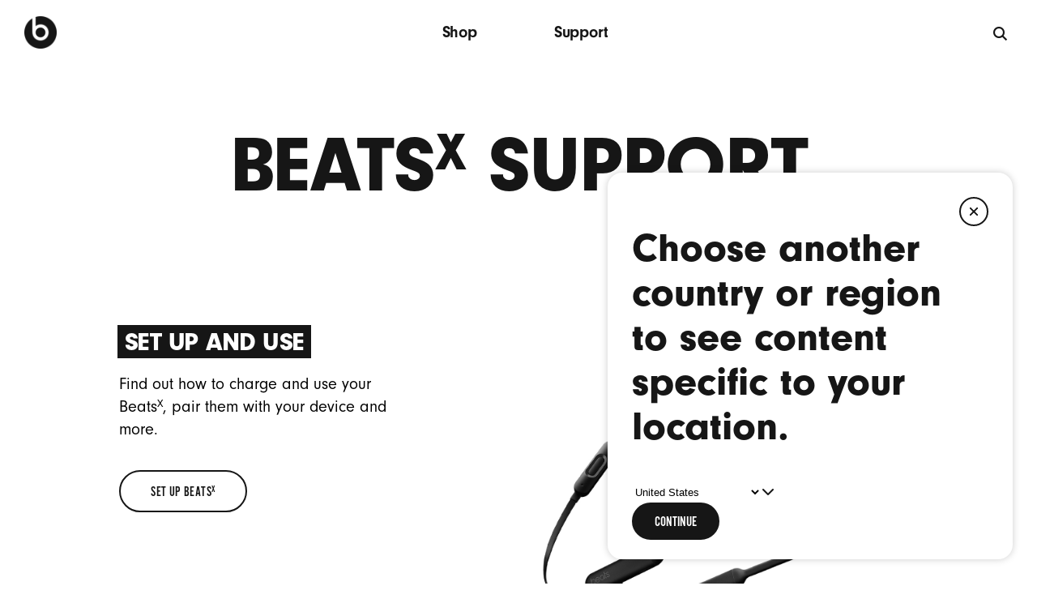

--- FILE ---
content_type: text/html; charset=utf-8
request_url: https://www.beatsbydre.com/ie/support/earbuds/beats-x
body_size: 17695
content:



<!doctype html>
<meta charset="utf-8"/>
<html id="html" class="  " lang="en-IE">

<head>
    
    
    <meta name="viewport" content="width=device-width, initial-scale=1"/>
    <title>BeatsX Earbuds Support - Beats by Dre</title>
    
<link rel="icon" href="/assets/resources/images/beats_logo.png"/>
<link rel="apple-touch-icon" href="/assets/resources/images/beats_logo.png"/>

<meta name="google-site-verification" content="mHFbKuknAMAodbNS_O9wxS4TJxU8ezn6yKmxE5-iTqo"/>
<meta name="theme-color" content="#ffffff"/> <!-- fallback incase media isn't supported -->
<meta name="theme-color" content="#ffffff" media="(prefers-color-scheme: light)"/>
<meta name="theme-color" content="#161616" media="(prefers-color-scheme: dark)"/>

<script>
     function handleFontAwesomeError() {
          let faCss = document.createElement("link");
          faCss.rel = "stylesheet";
          faCss.type = "text/css";
          faCss.href = "/etc.clientlibs/beats/clientlibs/site/fontAwesome.css";
          document.head.appendChild(faCss);
     }
</script>

<script src="https://kit.fontawesome.com/0b8e87e866.js" onerror="handleFontAwesomeError()" crossorigin="anonymous"></script>




     <meta property="og:type" content="product support"/>





     <meta property="og:url" content="https://www.beatsbydre.com/support/earbuds/beats-x"/>





     <meta property="og:image" content="https://www.beatsbydre.com/content/dam/beats-support/global/images/og/beats-x-global-og-image.jpg"/>





     <meta property="og:title" content="BeatsX Support"/>





     <meta property="og:description" content="Find all the topics and resources you need for your BeatsX."/>






      <meta property="og:locale" content="en_IE"/>





     <meta property="og:site_name" content="Beats by Dre"/>






     <meta property="twitter:card" content="summary_large_image"/>





     <meta property="twitter:site" content="@beatsbydre"/>






<meta name="robots" content="follow,index"/>


    <meta name="description" content="Browse BeatsX earbuds support topics at BeatsbyDre.com/uk."/>




<meta name="referrer" content="no-referrer-when-downgrade"/>
    
        

    
    
        <link rel="canonical" href="https://www.beatsbydre.com/ie/support/earbuds/beats-x"/>
    

    
        <link rel="alternate" href="https://www.beatsbydre.com/hk-zh/support/earbuds/beats-x" hreflang="zh-HK"/>
    
    

    
        <link rel="alternate" href="https://www.beatsbydre.com/support/earbuds/beats-x" hreflang="en-US"/>
    
    

    
        <link rel="alternate" href="https://www.beatsbydre.com/nl/support/earbuds/beats-x" hreflang="nl-NL"/>
    
    

    
        <link rel="alternate" href="https://www.beatsbydre.com/ch-fr/support/earbuds/beats-x" hreflang="fr-CH"/>
    
    

    
        <link rel="alternate" href="https://www.beatsbydre.com/au/support/earbuds/beats-x" hreflang="en-AU"/>
    
    

    
        <link rel="alternate" href="https://www.beatsbydre.com/ru/support/earbuds/beats-x" hreflang="ru-RU"/>
    
    

    
        <link rel="alternate" href="https://www.beatsbydre.com/at/support/earbuds/beats-x" hreflang="de-AT"/>
    
    

    
        <link rel="alternate" href="https://www.beatsbydre.com/ca/support/earbuds/beats-x" hreflang="en-CA"/>
    
    

    
        <link rel="alternate" href="https://www.beatsbydre.com/se/support/earbuds/beats-x" hreflang="sv-SE"/>
    
    

    
        <link rel="alternate" href="https://www.beatsbydre.com/es/support/earbuds/beats-x" hreflang="es-ES"/>
    
    

    
        <link rel="alternate" href="https://www.beatsbydre.com/be-nl/support/earbuds/beats-x" hreflang="nl-BE"/>
    
    

    
        <link rel="alternate" href="https://www.beatsbydre.com/tw/support/earbuds/beats-x" hreflang="zh-TW"/>
    
    

    
        <link rel="alternate" href="https://www.beatsbydre.com/it/support/earbuds/beats-x" hreflang="it-IT"/>
    
    

    
        <link rel="alternate" href="https://www.beatsbydre.com/fr/support/earbuds/beats-x" hreflang="fr-FR"/>
    
    

    
        <link rel="alternate" href="https://www.beatsbydre.com/be-fr/support/earbuds/beats-x" hreflang="fr-BE"/>
    
    

    
        <link rel="alternate" href="https://www.beatsbydre.com/br/support/earbuds/beats-x" hreflang="pt-BR"/>
    
    

    
        <link rel="alternate" href="https://www.beatsbydre.com/sg/support/earbuds/beats-x" hreflang="en-SG"/>
    
    

    
        <link rel="alternate" href="https://www.beatsbydre.com/uk/support/earbuds/beats-x" hreflang="en-GB"/>
    
    

    
        <link rel="alternate" href="https://www.beatsbydre.com/kr/support/earbuds/beats-x" hreflang="ko-KR"/>
    
    

    
        <link rel="alternate" href="https://www.beatsbydre.com/mx/support/earbuds/beats-x" hreflang="es-MX"/>
    
    

    
        <link rel="alternate" href="https://www.beatsbydre.com.cn/support/earbuds/beats-x" hreflang="zh-CN"/>
    
    

    
        <link rel="alternate" href="https://www.beatsbydre.com/ch-de/support/earbuds/beats-x" hreflang="de-CH"/>
    
    

    
        <link rel="alternate" href="https://www.beatsbydre.com/ca-fr/support/earbuds/beats-x" hreflang="fr-CA"/>
    
    

    
        <link rel="alternate" href="https://www.beatsbydre.com/jp/support/earbuds/beats-x" hreflang="ja-JP"/>
    
    

    
        <link rel="alternate" href="https://www.beatsbydre.com/hk/support/earbuds/beats-x" hreflang="en-HK"/>
    
    

    
        <link rel="alternate" href="https://www.beatsbydre.com/de/support/earbuds/beats-x" hreflang="de-DE"/>
    
    

    
        <link rel="alternate" href="https://www.beatsbydre.com/ie/support/earbuds/beats-x" hreflang="en-IE"/>
    
    

    <script>
        var localeUrls = '{\x22zh_HK\x22:\x22https:\/\/www.beatsbydre.com\/hk\u002Dzh\/support\/earbuds\/beats\u002Dx\x22,\x22en_US\x22:\x22https:\/\/www.beatsbydre.com\/support\/earbuds\/beats\u002Dx\x22,\x22nl_NL\x22:\x22https:\/\/www.beatsbydre.com\/nl\/support\/earbuds\/beats\u002Dx\x22,\x22fr_CH\x22:\x22https:\/\/www.beatsbydre.com\/ch\u002Dfr\/support\/earbuds\/beats\u002Dx\x22,\x22en_AU\x22:\x22https:\/\/www.beatsbydre.com\/au\/support\/earbuds\/beats\u002Dx\x22,\x22ru_RU\x22:\x22https:\/\/www.beatsbydre.com\/ru\/support\/earbuds\/beats\u002Dx\x22,\x22de_AT\x22:\x22https:\/\/www.beatsbydre.com\/at\/support\/earbuds\/beats\u002Dx\x22,\x22en_CA\x22:\x22https:\/\/www.beatsbydre.com\/ca\/support\/earbuds\/beats\u002Dx\x22,\x22sv_SE\x22:\x22https:\/\/www.beatsbydre.com\/se\/support\/earbuds\/beats\u002Dx\x22,\x22es_ES\x22:\x22https:\/\/www.beatsbydre.com\/es\/support\/earbuds\/beats\u002Dx\x22,\x22nl_BE\x22:\x22https:\/\/www.beatsbydre.com\/be\u002Dnl\/support\/earbuds\/beats\u002Dx\x22,\x22zh_TW\x22:\x22https:\/\/www.beatsbydre.com\/tw\/support\/earbuds\/beats\u002Dx\x22,\x22it_IT\x22:\x22https:\/\/www.beatsbydre.com\/it\/support\/earbuds\/beats\u002Dx\x22,\x22fr_FR\x22:\x22https:\/\/www.beatsbydre.com\/fr\/support\/earbuds\/beats\u002Dx\x22,\x22fr_BE\x22:\x22https:\/\/www.beatsbydre.com\/be\u002Dfr\/support\/earbuds\/beats\u002Dx\x22,\x22pt_BR\x22:\x22https:\/\/www.beatsbydre.com\/br\/support\/earbuds\/beats\u002Dx\x22,\x22en_SG\x22:\x22https:\/\/www.beatsbydre.com\/sg\/support\/earbuds\/beats\u002Dx\x22,\x22en_GB\x22:\x22https:\/\/www.beatsbydre.com\/uk\/support\/earbuds\/beats\u002Dx\x22,\x22ko_KR\x22:\x22https:\/\/www.beatsbydre.com\/kr\/support\/earbuds\/beats\u002Dx\x22,\x22es_MX\x22:\x22https:\/\/www.beatsbydre.com\/mx\/support\/earbuds\/beats\u002Dx\x22,\x22zh_CN\x22:\x22https:\/\/www.beatsbydre.com.cn\/support\/earbuds\/beats\u002Dx\x22,\x22de_CH\x22:\x22https:\/\/www.beatsbydre.com\/ch\u002Dde\/support\/earbuds\/beats\u002Dx\x22,\x22fr_CA\x22:\x22https:\/\/www.beatsbydre.com\/ca\u002Dfr\/support\/earbuds\/beats\u002Dx\x22,\x22ja_JP\x22:\x22https:\/\/www.beatsbydre.com\/jp\/support\/earbuds\/beats\u002Dx\x22,\x22en_HK\x22:\x22https:\/\/www.beatsbydre.com\/hk\/support\/earbuds\/beats\u002Dx\x22,\x22de_DE\x22:\x22https:\/\/www.beatsbydre.com\/de\/support\/earbuds\/beats\u002Dx\x22,\x22en_IE\x22:\x22https:\/\/www.beatsbydre.com\/ie\/support\/earbuds\/beats\u002Dx\x22}';
    </script>

    
    
    <script type="application/ld+json">
    {
        "@context": "http://schema.org",
        "@id": "https://www.beatsbydre.com/#organization",
        "@type": "Organization",
        "name": "Beats by Dre",
        "url": "https://www.beatsbydre.com/",
        "logo": "https://www.beatsbydre.com/content/dam/beats/global/logo.svg",
        "contactPoint": [
            {
                "@type": "ContactPoint",
                "telephone": "+1-800-442-4000",
                "contactType": "customer service",
                "areaServed": [ "US" ]
            }
        ],
        "sameAs": [
            "http://www.wikidata.org/entity/Q1961036",
            "https://www.youtube.com/user/Officialbeatsbydrdre",
            "https://twitter.com/beatsbydre",
            "https://www.facebook.com/beatsbydre/",
            "https://www.linkedin.com/company/beats-by-dr.-dre",
            "https://www.instagram.com/beatsbydre/" 
        ]
    }
</script>


    

	
	  <script type="application/ld+json">
		{
			"@context": "https://schema.org",
			"@type": "BreadcrumbList",
  			"itemListElement": [{"@type":"ListItem","position":1,"name":"Beats by Dre","item":"https://www.beatsbydre.com/ie"},{"@type":"ListItem","position":2,"name":"Support","item":"https://www.beatsbydre.com/ie/support"},{"@type":"ListItem","position":3,"name":"BeatsX","item":"https://www.beatsbydre.com/ie/support/earbuds/beats-x"}]
			}
	</script>
	
	
	
	
	
	

    



    
<link rel="preload" href="https://use.typekit.net/af/7d4af5/0000000000000000000178a8/27/l?primer=7cdcb44be4a7db8877ffa5c0007b8dd865b3bbc383831fe2ea177f62257a9191&fvd=n9&v=3" as="font" type="font/woff" crossorigin/>
<link rel="preload" href="https://use.typekit.net/af/cde90e/0000000000000000000178a6/27/l?primer=7cdcb44be4a7db8877ffa5c0007b8dd865b3bbc383831fe2ea177f62257a9191&fvd=n4&v=3" as="font" type="font/woff" crossorigin/>
<link rel="preload" href="https://use.typekit.net/af/d7bb7b/0000000000000000000178a7/27/l?primer=7cdcb44be4a7db8877ffa5c0007b8dd865b3bbc383831fe2ea177f62257a9191&fvd=n7&v=3" as="font" type="font/woff" crossorigin/>

    

    
<link rel="stylesheet" href="/etc.clientlibs/beats/clientlibs/site/base.min.css" type="text/css">
<link rel="stylesheet" href="/etc.clientlibs/beats_support/clientlibs/base.min.css" type="text/css">




    
<link rel="stylesheet" href="/etc.clientlibs/beats/clientlibs/site/pdpPage.min.css" type="text/css">
<link rel="stylesheet" href="/etc.clientlibs/beats/clientlibs/site/featurePage.min.css" type="text/css">





    
    
    
    
    
    
    
    
    
    
    
    
    
    
<link rel="stylesheet" href="/etc.clientlibs/beats/clientlibs/overwrites/global.min.css" type="text/css">























	<script> 
		window.adobeDataLayer = window.adobeDataLayer || [] ;
	</script>

        <!--   prehiding snippet for Adobe Target with asynchronous Launch deployment  -->
        <script>
            (function(g,b,d,f){(function(a,c,d){if(a){var e=b.createElement("style");e.id=c;e .innerHTML=d;a.appendChild(e)}})(b.getElementsByTagName("head")[0],"at-body-style",d) ;setTimeout(function(){var a=b.getElementsByTagName("head")[0];if(a){var c=b.getElementById("at-body-style");c&&a.removeChild(c)}},f)})(window,document,"body {opacity: 0 !important}",3E3);
        </script>
    



    
        <script>
            window.digitalData= {"pageInfo":{"pageName":"beatsbydre:support:en:BeatsX"}};
        </script>
    
    <script src="/etc.clientlibs/beats/clientlibs/analytics-prod/resources/2f3b56537a5a/a62218abd162/launch-30681266d3ea.js" async></script>


<noscript>

    <style type="text/css">

			[data-skrollex] { opacity:1 !important; }
			.invisible { visibility: visible !important;  }

		</style>

</noscript>
</head>
<body class="no-js styles-loaded support">


<div id="main">
    
    
    
        
            




<section class="main-header" data-analytics-module="primary-nav" data-analytics-region="global-navigation">
	<div class="main-header__container">
		<header class="main-header__content">
			<nav role="navigation" aria-label="Global" class="main-nav">
				<button aria-haspopup="true" aria-expanded="false" aria-controls="mobile-nav" aria-label="Menu" class="hamburger hide-md hide-lg-up " data-analytics-click="" data-analytics-link-type="siteClick" data-analytics-label="Hamburger Menu - Close">
					<span class="hamburger__top"></span> <span class="hamburger__middle"></span> <span class="hamburger__bottom"></span>
				</button>
				
					<ul id="mobile-nav" role="list" aria-label="Global" class="main-nav__mobile">
						
						
						
						
						
	                    
	                    
							<li role="presentation" class="main-nav__item main-nav__item--link">
								<a data-analytics-click data-analytics-link-type="supportClick" data-analytics-label="Shop (Mobile)" class="nav-link" href="/ie/products">Shop</a>
							</li>
						
						
						
						
	                    
	                    
							<li role="presentation" class="main-nav__item main-nav__item--link">
								<a data-analytics-click data-analytics-link-type="supportClick" data-analytics-label="Support (Mobile)" class="nav-link" href="/ie/support">Support</a>
							</li>
						
						
							
						
					</ul>
				
				<div class="main-nav__logo">
					
                    
                    
                    
					
					<a data-analytics-click data-resp-exclude data-analytics-link-type="supportClick" data-analytics-label="Beats Logo" class="beats-logo header-icon" aria-label="Press to navigate to homepage" href="/ie"> 
							<img data-resp-exclude src="/content/dam/beats/global/logos/beats-logo-161616.png" aria-hidden="true" alt="Beats Logo"/>
					</a>
				</div>
				
					<ul role="presentation" class="main-nav__list">
						<li role="presentation" class="main-nav__item hide-sm">
							
							
							
							
							
		                    
		                    
			              		<a data-analytics-click data-analytics-link-type="supportClick" data-analytics-label="Shop (Desktop)" class="nav-link" href="/ie/products">Shop</a>
			              	
							
							
							
		                    
		                    
			              		<a data-analytics-click data-analytics-link-type="supportClick" data-analytics-label="Support (Desktop)" class="nav-link" href="/ie/support">Support</a>
			              	
			            </li>
					</ul>
					<div class="main-nav__search">
						<button class="search__trigger__external" type="button" aria-label="Search">
							<i class="fa-sharp fa-solid fa-magnifying-glass" aria-hidden="true"></i>
						</button>
					</div>
				
			</nav>
		</header>
		<div id="search-el" data-trigger-visible="false"></div>
	</div>
	<div class="header-spacer" aria-hidden="true"></div>

</section>

	<div>




    

</div>

        
    

    <!-- Start page content here -->

<div class="support landing" role="main" id="maincontent">
   <div><div class="fullWidthBgContainerV2 parsys section">




   
 



	















<style type="text/css">

.bbd-full-width-container.bg-color-match-enabled.id-3150c0c1-9f98-33f9-8142-61d917ef773d {
	background: #FFFFFF;
}

@media screen and (min-width: 1069px) {
	.bbd-full-width-container.id-3150c0c1-9f98-33f9-8142-61d917ef773d:not(.bg-color-match-enabled) {
		background: #FFFFFF;
	}

	.bbd-full-width-container.id-3150c0c1-9f98-33f9-8142-61d917ef773d .outer-container {
		width: 84%;
		max-width: 1180px;
	}
}

@media screen and (min-width: 735px) and (max-width: 1068px) {
	.bbd-full-width-container.id-3150c0c1-9f98-33f9-8142-61d917ef773d:not(.bg-color-match-enabled) {
		background: #FFFFFF;
	}
	.bbd-full-width-container.id-3150c0c1-9f98-33f9-8142-61d917ef773d .outer-container {
		width: 90%;
		max-width: 100%;
	}
}

@media screen and (max-width: 734px) {
	.bbd-full-width-container.id-3150c0c1-9f98-33f9-8142-61d917ef773d:not(.bg-color-match-enabled) {
		background: #FFFFFF;
	}
	.bbd-full-width-container.id-3150c0c1-9f98-33f9-8142-61d917ef773d .outer-container {
		width: 95%;
		max-width: 100%;
	}
}
</style>
<section class="bbd-component bbd-full-width-container id-3150c0c1-9f98-33f9-8142-61d917ef773d" data-desktop-bg-color="#FFFFFF" id="BGContainer-7d336bb1-661d-3324-9f5f-187e54e7adc8">
	<div class="outer-container">
		<div class="content-container">
			<div><div class="genericSpacing parbase section">











<style>
    @media screen and (min-width: 1069px) {
    .spacing-cb8f1422-9aa6-3de7-98d2-36c64012820d {
        padding-top: 80px;
        background-color: ;
    }}
    @media screen and (min-width: 735px) and (max-width: 1068px) {
    .spacing-cb8f1422-9aa6-3de7-98d2-36c64012820d {
        padding-top: 45px;
        background-color: ;
    }}
    @media screen and (max-width: 734px) {
    .spacing-cb8f1422-9aa6-3de7-98d2-36c64012820d {
        padding-top: 30px;
        background-color: ;
    }}
</style>

<section class="bbd-component generic-spacing spacing-cb8f1422-9aa6-3de7-98d2-36c64012820d"></section>
</div>
<div class="beatsRTE parbase section"><!-- 
	This components accepts free text from authors and renders
-->




<style>
	.rte-container-f9937d78-6e2c-3e1a-b5e5-96f9b464e7fa {
		position: relative;
		z-index: 3;
	}
	@media (min-width: 1069px) {
		.rte-container-f9937d78-6e2c-3e1a-b5e5-96f9b464e7fa.beatsRTE-desktoptext {
			display: block;
		}
	}
	@media (min-width: 735px) and (max-width: 1068px) {
		.rte-container-f9937d78-6e2c-3e1a-b5e5-96f9b464e7fa.beatsRTE-tablettext {
			display: block;
		}
	}

	@media (max-width: 734px) {
		.rte-container-f9937d78-6e2c-3e1a-b5e5-96f9b464e7fa.beatsRTE-mobiletext {
			display: block;
		}
	}
</style>


<section class="bbd-component bbd-rte-container" data-analytics-scroll>
 
 
 
 
 	<div id="RTE-cc24f444-0c8a-3a31-953b-de2057d0be64" class="rte-container-f9937d78-6e2c-3e1a-b5e5-96f9b464e7fa beatsRTE-desktoptext component-section-spacing beatsRTE">
		<h1 style="margin: 0; text-align: center;"><span class="pdp-lrg-header rte-plg-el" style="color: #161616; text-transform: uppercase; font-size: calc(1.92vw + 72.31px); line-height: 0.9; letter-spacing: -1px; max-width: calc(100vw - (1.92vw + 72.31px)); word-break: keep-all; font-weight: inherit;">Beats<sup>X</sup> Support</span></h1>
	 </div>
	 <div id="RTE-cc24f444-0c8a-3a31-953b-de2057d0be64" class="rte-container-f9937d78-6e2c-3e1a-b5e5-96f9b464e7fa beatsRTE-tablettext component-section-spacing beatsRTE">
		<h1 style="margin: 0; text-align: center;"><span class="pdp-lrg-header rte-plg-el" style="color: #161616; text-transform: uppercase; font-size: calc(9.41vw + -5.28px); line-height: .9; letter-spacing: -1px; word-break: keep-all; font-weight: inherit;">Beats<sup>X</sup> Support</span></h1>
	</div>
	<div id="RTE-cc24f444-0c8a-3a31-953b-de2057d0be64" class="rte-container-f9937d78-6e2c-3e1a-b5e5-96f9b464e7fa beatsRTE-mobiletext component-section-spacing beatsRTE">
		<h1 style="margin: 0 0 10px 0; text-align: center;"><span class="pdp-lrg-header rte-plg-el" style="color: #161616; text-transform: uppercase; font-size: 1.4em; line-height: 1; letter-spacing: -1px; word-break: keep-all; font-weight: inherit;">Beats<sup>X</sup> Support</span></h1>
	</div>
 
 </section>
</div>
<div class="genericSpacing parbase section">











<style>
    @media screen and (min-width: 1069px) {
    .spacing-3fb3386c-f48b-319d-914d-0dec62115747 {
        padding-top: 30px;
        background-color: ;
    }}
    @media screen and (min-width: 735px) and (max-width: 1068px) {
    .spacing-3fb3386c-f48b-319d-914d-0dec62115747 {
        padding-top: 20px;
        background-color: ;
    }}
    @media screen and (max-width: 734px) {
    .spacing-3fb3386c-f48b-319d-914d-0dec62115747 {
        padding-top: 5px;
        background-color: ;
    }}
</style>

<section class="bbd-component generic-spacing spacing-3fb3386c-f48b-319d-914d-0dec62115747"></section>
</div>
<div class="imageAndText section">

<style type="text/css">
	@media screen and (min-width: 735px) and (max-width: 1068px) {
		


        
	}
	@media screen and (min-width: 1069px) {

		

		/* styles to set custom maxWidth for text */
		
		
		
	}
</style>

	  







  









<section class="bbd-component  bbd-img-text-component id-e56d2f91-d864-3e80-a68e-cab3ae0b168a" data-analytics-scroll>
    <div class="content-wrapper  desktop-side-by-side-config-1x ">
		<section class="bbd-1X-image  " data-bbd-anim-target="true">
			<div class="content-column">
				
				
				
				
				 
				
					<div class="lg-6 md-12 sm-12 bbd-1X-image-text-column   ">
						<div class="bbd-1X-image-text-block">
							<div class="show-desktop"> <div style="padding-left: 7px; max-width: 390px;">
 <h2 class="font-updated" style="background-color: rgb(22,22,22); color: rgb(255,255,255); font-size: 2em; text-transform: uppercase; display: inline; font-weight: 900; line-height: 1.11; letter-spacing: -.8px; padding-top: 0 !important; box-shadow: 7px 0 0 2px #161616, -7px 0 0 2px #161616;">Set up and use</h2>
</div>
<p style="margin-top: 20px;"><span class="pdp-lrg-body rte-plg-el" style="color: #000;">Find out how to charge and use your Beats<sup style="color: #000000;">X</sup>, pair them with your device and more.</span></p> </div>
							<div class="show-tablet"><div style="padding-left: 7px; max-width: 390px;">
 <h2 class="font-updated" style="background-color: rgb(22,22,22); color: rgb(255,255,255); font-size: 2em; text-transform: uppercase; display: inline; font-weight: 900; line-height: 1.11; letter-spacing: -.8px; padding-top: 0 !important; box-shadow: 7px 0 0 2px #161616, -7px 0 0 2px #161616;">Set up and use</h2>
</div>
<p style="margin-top: 20px;"><span class="pdp-lrg-body rte-plg-el" style="color: #000;">Find out how to charge and use your Beats<sup style="color: #000000;">X</sup>, pair them with your device and more.</span></p></div>
							<div class="show-mobile"><div style="padding-left: 9px; max-width: 390px;">
 <h2 class="font-updated" style="background-color: rgb(22,22,22); color: rgb(255,255,255); font-size: 2em; text-transform: uppercase; display: inline; font-weight: 900; line-height: 1.15 !important; letter-spacing: -.8px; padding-top: 0 !important; box-shadow: 7px 0 0 2px #161616, -7px 0 0 2px #161616;">Set up and use</h2>
</div>
<p style="margin-top: 20px;"><span class="pdp-lrg-body rte-plg-el" style="color: #000;">Find out how to charge and use your Beats<sup style="color: #000000;">X</sup>, pair them with your device and more.</span></p></div>

								
								






<style>

   /*Button 1 */
   @media (hover: hover) {

      .beats-btn:hover:not(.disabled) .beats-btn-inner.btn1-text-hover-color-23a7f464-8968-3e45-9832-2eff626167af {
         color: #FFFFFF !important;
      }
   }
   .beats-btn-mask.btn1-bg-hover-color-23a7f464-8968-3e45-9832-2eff626167af,
   a.btn-light:hover .beats-btn-mask.btn1-bg-hover-color-23a7f464-8968-3e45-9832-2eff626167af,
   button.btn-light:hover .beats-btn-mask.btn1-bg-hover-color-23a7f464-8968-3e45-9832-2eff626167af {

      background-color: #161616 !important;
   }
   /*Button 2*/
   @media (hover: hover) {

      .beats-btn:hover:not(.disabled) .beats-btn-inner.btn2-text-hover-color-23a7f464-8968-3e45-9832-2eff626167af{

         color:  !important;
      }
   }

   .beats-btn-mask.btn2-bg-hover-color-23a7f464-8968-3e45-9832-2eff626167af, 
   a.btn-light:hover .beats-btn-mask.btn2-bg-hover-color-23a7f464-8968-3e45-9832-2eff626167af,
   button.btn-light:hover .beats-btn-mask.btn2-bg-hover-color-23a7f464-8968-3e45-9832-2eff626167af {

      background-color:  !important;
   }

   a.btn-light.btn1-outline-color-23a7f464-8968-3e45-9832-2eff626167af:after,
   button.btn-light.btn1-outline-color-23a7f464-8968-3e45-9832-2eff626167af:after, 
   a.btn-light.btn1-outline-color-23a7f464-8968-3e45-9832-2eff626167af:hover:after,
   button.btn-light.btn1-outline-color-23a7f464-8968-3e45-9832-2eff626167af:hover:after{
   -webkit-box-shadow: unset;
   box-shadow: unset;
   }

    a.btn-light.btn2-outline-color-23a7f464-8968-3e45-9832-2eff626167af:after,
    button.btn-light.btn2-outline-color-23a7f464-8968-3e45-9832-2eff626167af:after,
    a.btn-light.btn2-outline-color-23a7f464-8968-3e45-9832-2eff626167af:hover:after,
    button.btn-light.btn2-outline-color-23a7f464-8968-3e45-9832-2eff626167af:hover:after{
    -webkit-box-shadow: unset;
    box-shadow: unset;
    }

      @media (hover:hover){
         .btn-light.btn1-bg-color-23a7f464-8968-3e45-9832-2eff626167af:hover{
               background-color: #161616 !important;
            }

            .btn-light.btn2-bg-color-23a7f464-8968-3e45-9832-2eff626167af:hover{
               background-color:  !important;
            }
      }
     

   @media screen and (min-width: 1069px) {
      /*Button 1 */
      .btn-light.btn1-bg-color-23a7f464-8968-3e45-9832-2eff626167af{
         background-color: #FFFFFF; 
      }

      a.btn-light .beats-btn-inner.btn1-text-color-23a7f464-8968-3e45-9832-2eff626167af,
      button.btn-light .beats-btn-inner.btn1-text-color-23a7f464-8968-3e45-9832-2eff626167af{
        color:  #161616; 
       }

      a.btn-light.btn1-outline-color-23a7f464-8968-3e45-9832-2eff626167af,
      button.btn-light.btn1-outline-color-23a7f464-8968-3e45-9832-2eff626167af{
         border: 2px solid  #161616; 

      }


      /*Button 2*/
      .btn-light.btn2-bg-color-23a7f464-8968-3e45-9832-2eff626167af   {
         background-color: ;
      }

      a.btn-light .beats-btn-inner.btn2-text-color-23a7f464-8968-3e45-9832-2eff626167af,
      button.btn-light .beats-btn-inner.btn2-text-color-23a7f464-8968-3e45-9832-2eff626167af{
         color:  ; 
      }

      a.btn-light.btn2-outline-color-23a7f464-8968-3e45-9832-2eff626167af,
      button.btn-light.btn2-outline-color-23a7f464-8968-3e45-9832-2eff626167af{
         border:  2px solid  transparent;

         }

      /*Link 1*/
      a.link-dark .beats-btn-inner.btn-text-color-link1-23a7f464-8968-3e45-9832-2eff626167af{
         color:  ;
      }
      /*Link 2*/
      a.link-dark .beats-btn-inner.btn-text-color-link2-23a7f464-8968-3e45-9832-2eff626167af{
         color:  ;
                                                                             }
      }

      @media screen and (min-width: 735px) and (max-width: 1068px) {


         /*Button 1 */
         .btn-light.btn1-tablet-bg-color-23a7f464-8968-3e45-9832-2eff626167af{
            background-color: TRANSPARENT;
         }
         a.btn-light .beats-btn-inner.btn1-tablet-text-color-23a7f464-8968-3e45-9832-2eff626167af,
         button.btn-light .beats-btn-inner.btn1-tablet-text-color-23a7f464-8968-3e45-9832-2eff626167af{
            color: #161616; 
                    }
         a.btn-light.btn1-tablet-outline-color-23a7f464-8968-3e45-9832-2eff626167af,
         button.btn-light.btn1-tablet-outline-color-23a7f464-8968-3e45-9832-2eff626167af {
            border: 2px solid  #161616; 
                                                                            }


         /*Button 2*/
         .btn-light.btn2-tablet-bg-color-23a7f464-8968-3e45-9832-2eff626167af{
            background-color: ;
         }
         a.btn-light .beats-btn-inner.btn2-tablet-text-color-23a7f464-8968-3e45-9832-2eff626167af,
         button.btn-light .beats-btn-inner.btn2-tablet-text-color-23a7f464-8968-3e45-9832-2eff626167af {
            color:  ; 
                                                                                  }
         a.btn-light.btn2-tablet-outline-color-23a7f464-8968-3e45-9832-2eff626167af,
         button.btn-light.btn2-tablet-outline-color-23a7f464-8968-3e45-9832-2eff626167af {
            border: 2px solid  transparent;
                  }
        
         /*Link 1*/
         a.link-dark .beats-btn-inner.btn-text-color-link1-tablet-23a7f464-8968-3e45-9832-2eff626167af{
            color:  ;
                                                                                       }
         /*Link 2*/
         a.link-dark .beats-btn-inner.btn-text-color-link2-tablet-23a7f464-8968-3e45-9832-2eff626167af{
            color:  ;
                                                                                       }
   }

   @media screen and (max-width: 734px) {
       /*Button 1 */
       .btn-light.btn1-mobile-bg-color-23a7f464-8968-3e45-9832-2eff626167af{
            background-color: TRANSPARENT; 
                }
       a.btn-light .beats-btn-inner.btn1-mobile-text-color-23a7f464-8968-3e45-9832-2eff626167af,
       button.btn-light .beats-btn-inner.btn1-mobile-text-color-23a7f464-8968-3e45-9832-2eff626167af{
            color:  #161616; 
                  }
      a.btn-light.btn1-mobile-outline-color-23a7f464-8968-3e45-9832-2eff626167af,
      button.btn-light.btn1-mobile-outline-color-23a7f464-8968-3e45-9832-2eff626167af {
             border: 2px solid  #161616; 
            }
   
      /*Button 2*/
       .btn-light.btn2-mobile-bg-color-23a7f464-8968-3e45-9832-2eff626167af{
            background-color: ;
                                                                   }
       a.btn-light .beats-btn-inner.btn2-mobile-text-color-23a7f464-8968-3e45-9832-2eff626167af,
       button.btn-light .beats-btn-inner.btn2-mobile-text-color-23a7f464-8968-3e45-9832-2eff626167af{
            color:  ; 
                                                                                }
       a.btn-light.btn2-mobile-outline-color-23a7f464-8968-3e45-9832-2eff626167af,
       button.btn-light.btn2-mobile-outline-color-23a7f464-8968-3e45-9832-2eff626167af {
            border: 2px solid  transparent;
                                        }
       
       a.link-dark .beats-btn-inner.btn-text-color-link1-mobile-23a7f464-8968-3e45-9832-2eff626167af{
            color:  ;
                                                                                     }
       a.link-dark .beats-btn-inner.btn-text-color-link2-mobile-23a7f464-8968-3e45-9832-2eff626167af{
            color:  ;
                                                                                     }

   }

</style>

	
	
	
<div class="bbd-component beats-cta-container beats-cta-container--align-left">
   <div class="button-container   ">
      <div class="beats-button">
         
           
          
          
          
	     
	     
	         
	         
	         
              
               
              
              <a data-analytics-click data-analytics-link-type="supportExit" data-analytics-label="Beats X|Set up Beats X|HT207111" role="link" href="https://support.apple.com/en-ie/HT207111" id="23a7f464-8968-3e45-9832-2eff626167af" data-id="23a7f464-8968-3e45-9832-2eff626167af" class="beats-btn  btn-light beats-btn--button beats-btn--authored  btn1-bg-color-23a7f464-8968-3e45-9832-2eff626167af btn1-outline-color-23a7f464-8968-3e45-9832-2eff626167af btn1-tablet-bg-color-23a7f464-8968-3e45-9832-2eff626167af btn1-tablet-outline-color-23a7f464-8968-3e45-9832-2eff626167af  btn1-mobile-bg-color-23a7f464-8968-3e45-9832-2eff626167af btn1-mobile-outline-color-23a7f464-8968-3e45-9832-2eff626167af " target="_blank">
	            <span class="beats-btn-inner btn1-text-color-23a7f464-8968-3e45-9832-2eff626167af btn1-tablet-text-color-23a7f464-8968-3e45-9832-2eff626167af btn1-mobile-text-color-23a7f464-8968-3e45-9832-2eff626167af btn1-text-hover-color-23a7f464-8968-3e45-9832-2eff626167af  btn1-tablet-text-hover-color-23a7f464-8968-3e45-9832-2eff626167af btn1-mobile-text-hover-color-23a7f464-8968-3e45-9832-2eff626167af" aria-hidden="true">Set up Beats<sup>X</sup></span>
	            <span class="beats-btn-mask btn1-bg-hover-color-23a7f464-8968-3e45-9832-2eff626167af"></span>
				
					<span class="a11y">Set up Beats<sup>X</sup></span>
				
				
	         </a>
	     
      </div>
      
   </div>
</div>   







							
							
						</div>
					</div>
					<div class="lg-6 md-12 sm-12 bbd-1X-image-picture-block  ">
						<div class="pyt-target">
							
								
	
	

	
		
		<picture class="beats-picture ">
		    <source media="(min-width: 1069px)" data-srcset="/content/dam/beats-support/global/images/product-hero/set-up-and-use-beats-x.jpg.large.2x.jpg 2x"/>
		    <source media="(min-width: 735px) and (max-width: 1068px)" data-srcset="/content/dam/beats-support/global/images/product-hero/set-up-and-use-beats-x.jpg.medium.2x.jpg 2x"/>
		    <source media="(max-width: 734px)" data-srcset="/content/dam/beats-support/global/images/product-hero/set-up-and-use-beats-x.jpg.small.2x.jpg 2x"/>
		    <img data-resp-exclude class="bbd-media-image " data-lazy="" data-src="/content/dam/beats-support/global/images/product-hero/set-up-and-use-beats-x.jpg.large.2x.jpg" data-srcset="/content/dam/beats-support/global/images/product-hero/set-up-and-use-beats-x.jpg.large.2x.jpg 2x"/>        
		</picture>
	


							
							
                                                                 
                            </div>
					</div>
				
				
				
			</div>
		</section>
	</div>
</section>

	
	


</div>
<div class="genericSpacing parbase section">











<style>
    @media screen and (min-width: 1069px) {
    .spacing-84e8ed2a-bff8-3833-9d59-2e2e63bae239 {
        padding-top: 80px;
        background-color: ;
    }}
    @media screen and (min-width: 735px) and (max-width: 1068px) {
    .spacing-84e8ed2a-bff8-3833-9d59-2e2e63bae239 {
        padding-top: 60px;
        background-color: ;
    }}
    @media screen and (max-width: 734px) {
    .spacing-84e8ed2a-bff8-3833-9d59-2e2e63bae239 {
        padding-top: 60px;
        background-color: ;
    }}
</style>

<section class="bbd-component generic-spacing spacing-84e8ed2a-bff8-3833-9d59-2e2e63bae239"></section>
</div>

</div>
		</div>
	</div>
</section>

</div>
<div class="genericSpacing parbase section">











<style>
    @media screen and (min-width: 1069px) {
    .spacing-2662aeff-904c-3362-b143-031935c6166e {
        padding-top: 2px;
        background-color: #DDD;
    }}
    @media screen and (min-width: 735px) and (max-width: 1068px) {
    .spacing-2662aeff-904c-3362-b143-031935c6166e {
        padding-top: 2px;
        background-color: #DDD;
    }}
    @media screen and (max-width: 734px) {
    .spacing-2662aeff-904c-3362-b143-031935c6166e {
        padding-top: 2px;
        background-color: #DDD;
    }}
</style>

<section class="bbd-component generic-spacing spacing-2662aeff-904c-3362-b143-031935c6166e"></section>
</div>
<div class="fullWidthBgContainerV2 parsys section">




   
 



	















<style type="text/css">

.bbd-full-width-container.bg-color-match-enabled.id-10665407-4221-3fba-871d-f7f55deb407d {
	background: #FFFFFF;
}

@media screen and (min-width: 1069px) {
	.bbd-full-width-container.id-10665407-4221-3fba-871d-f7f55deb407d:not(.bg-color-match-enabled) {
		background: #FFFFFF;
	}

	.bbd-full-width-container.id-10665407-4221-3fba-871d-f7f55deb407d .outer-container {
		width: 84%;
		max-width: 1180px;
	}
}

@media screen and (min-width: 735px) and (max-width: 1068px) {
	.bbd-full-width-container.id-10665407-4221-3fba-871d-f7f55deb407d:not(.bg-color-match-enabled) {
		background: #FFFFFF;
	}
	.bbd-full-width-container.id-10665407-4221-3fba-871d-f7f55deb407d .outer-container {
		width: 90%;
		max-width: 100%;
	}
}

@media screen and (max-width: 734px) {
	.bbd-full-width-container.id-10665407-4221-3fba-871d-f7f55deb407d:not(.bg-color-match-enabled) {
		background: #FFFFFF;
	}
	.bbd-full-width-container.id-10665407-4221-3fba-871d-f7f55deb407d .outer-container {
		width: 95%;
		max-width: 100%;
	}
}
</style>
<section class="bbd-component bbd-full-width-container id-10665407-4221-3fba-871d-f7f55deb407d" data-desktop-bg-color="#FFFFFF" id="BGContainer-888ee6d0-e51e-3715-9449-72d0374b1967">
	<div class="outer-container">
		<div class="content-container">
			<div><div class="genericSpacing parbase section">











<style>
    @media screen and (min-width: 1069px) {
    .spacing-589fd7c1-ade3-3cfd-b891-03c7e3ef7d70 {
        padding-top: 75px;
        background-color: ;
    }}
    @media screen and (min-width: 735px) and (max-width: 1068px) {
    .spacing-589fd7c1-ade3-3cfd-b891-03c7e3ef7d70 {
        padding-top: 60px;
        background-color: ;
    }}
    @media screen and (max-width: 734px) {
    .spacing-589fd7c1-ade3-3cfd-b891-03c7e3ef7d70 {
        padding-top: 65px;
        background-color: ;
    }}
</style>

<section class="bbd-component generic-spacing spacing-589fd7c1-ade3-3cfd-b891-03c7e3ef7d70"></section>
</div>
<div class="imageAndText section">

<style type="text/css">
	@media screen and (min-width: 735px) and (max-width: 1068px) {
		


        
	}
	@media screen and (min-width: 1069px) {

		

		/* styles to set custom maxWidth for text */
		
		
		
	}
</style>

	  







  









<section class="bbd-component bbd-1X-flip bbd-img-text-component id-f49ef595-e347-378d-a353-fb16f3353f8f" data-analytics-scroll>
    <div class="content-wrapper  desktop-side-by-side-config-1x ">
		<section class="bbd-1X-image bbd-1X-flip " data-bbd-anim-target="true">
			<div class="content-column">
				
				
				
				
				 
				
				
				
					<div class="lg-6 md-12 sm-12 bbd-1X-image-picture-block ">
						<div class="pyt-target">
							
								
	
	

	
		
		<picture class="beats-picture ">
		    <source media="(min-width: 1069px)" data-srcset="/content/dam/beats-support/global/images/featured-section/share-audio-with-beats-x.jpg.large.2x.jpg 2x"/>
		    <source media="(min-width: 735px) and (max-width: 1068px)" data-srcset="/content/dam/beats-support/global/images/featured-section/share-audio-with-beats-x.jpg.medium.2x.jpg 2x"/>
		    <source media="(max-width: 734px)" data-srcset="/content/dam/beats-support/global/images/featured-section/share-audio-with-beats-x.jpg.small.2x.jpg 2x"/>
		    <img data-resp-exclude class="bbd-media-image " data-lazy="" data-src="/content/dam/beats-support/global/images/featured-section/share-audio-with-beats-x.jpg.large.2x.jpg" data-srcset="/content/dam/beats-support/global/images/featured-section/share-audio-with-beats-x.jpg.large.2x.jpg 2x"/>        
		</picture>
	


							
							
                                                                 
						</div>
					</div>
					<div class="lg-6 md-12 sm-12 bbd-1X-image-text-column   ">
						<div class="bbd-1X-image-text-block">
							<div class="show-desktop"> <h2 style="color: #000; font-size: 2.3125em; letter-spacing: -.8px; font-weight: 700; line-height: 1.1 !important; word-break: keep-all;">Audio sharing</h2>
<p style="margin-top: 20px;"><span class="pdp-lrg-body rte-plg-el" style="color: #161616;">Find out how you and a friend can both listen to audio from your iPhone or iPad with Beats wireless earbuds. </span></p> </div>
							<div class="show-tablet"><h2 style="color: #000; font-size: 2.3125em; letter-spacing: -.8px; font-weight: 700; line-height: 1.1 !important; word-break: keep-all;">Audio sharing</h2>
<p style="margin-top: 20px;"><span class="pdp-lrg-body rte-plg-el" style="color: #161616;">Find out how you and a friend can both listen to audio from your iPhone or iPad with Beats wireless earbuds. </span></p></div>
							<div class="show-mobile"><h2 style="color: #000; font-size: 2em; letter-spacing: -.8px; font-weight: 700; line-height: 1.1 !important; word-break: keep-all;">Audio sharing</h2>
<p style="margin-top: 20px;"><span class="pdp-lrg-body rte-plg-el" style="color: #161616;">Find out how you and a friend can both listen to audio from your iPhone or iPad with Beats wireless earbuds.</span></p></div>

								
								






<style>

   /*Button 1 */
   @media (hover: hover) {

      .beats-btn:hover:not(.disabled) .beats-btn-inner.btn1-text-hover-color-f5073d46-1fb3-3ff2-ae25-a5e154e1fb27 {
         color: #FFFFFF !important;
      }
   }
   .beats-btn-mask.btn1-bg-hover-color-f5073d46-1fb3-3ff2-ae25-a5e154e1fb27,
   a.btn-light:hover .beats-btn-mask.btn1-bg-hover-color-f5073d46-1fb3-3ff2-ae25-a5e154e1fb27,
   button.btn-light:hover .beats-btn-mask.btn1-bg-hover-color-f5073d46-1fb3-3ff2-ae25-a5e154e1fb27 {

      background-color: #161616 !important;
   }
   /*Button 2*/
   @media (hover: hover) {

      .beats-btn:hover:not(.disabled) .beats-btn-inner.btn2-text-hover-color-f5073d46-1fb3-3ff2-ae25-a5e154e1fb27{

         color:  !important;
      }
   }

   .beats-btn-mask.btn2-bg-hover-color-f5073d46-1fb3-3ff2-ae25-a5e154e1fb27, 
   a.btn-light:hover .beats-btn-mask.btn2-bg-hover-color-f5073d46-1fb3-3ff2-ae25-a5e154e1fb27,
   button.btn-light:hover .beats-btn-mask.btn2-bg-hover-color-f5073d46-1fb3-3ff2-ae25-a5e154e1fb27 {

      background-color:  !important;
   }

   a.btn-light.btn1-outline-color-f5073d46-1fb3-3ff2-ae25-a5e154e1fb27:after,
   button.btn-light.btn1-outline-color-f5073d46-1fb3-3ff2-ae25-a5e154e1fb27:after, 
   a.btn-light.btn1-outline-color-f5073d46-1fb3-3ff2-ae25-a5e154e1fb27:hover:after,
   button.btn-light.btn1-outline-color-f5073d46-1fb3-3ff2-ae25-a5e154e1fb27:hover:after{
   -webkit-box-shadow: unset;
   box-shadow: unset;
   }

    a.btn-light.btn2-outline-color-f5073d46-1fb3-3ff2-ae25-a5e154e1fb27:after,
    button.btn-light.btn2-outline-color-f5073d46-1fb3-3ff2-ae25-a5e154e1fb27:after,
    a.btn-light.btn2-outline-color-f5073d46-1fb3-3ff2-ae25-a5e154e1fb27:hover:after,
    button.btn-light.btn2-outline-color-f5073d46-1fb3-3ff2-ae25-a5e154e1fb27:hover:after{
    -webkit-box-shadow: unset;
    box-shadow: unset;
    }

      @media (hover:hover){
         .btn-light.btn1-bg-color-f5073d46-1fb3-3ff2-ae25-a5e154e1fb27:hover{
               background-color: #161616 !important;
            }

            .btn-light.btn2-bg-color-f5073d46-1fb3-3ff2-ae25-a5e154e1fb27:hover{
               background-color:  !important;
            }
      }
     

   @media screen and (min-width: 1069px) {
      /*Button 1 */
      .btn-light.btn1-bg-color-f5073d46-1fb3-3ff2-ae25-a5e154e1fb27{
         background-color: #FFFFFF; 
      }

      a.btn-light .beats-btn-inner.btn1-text-color-f5073d46-1fb3-3ff2-ae25-a5e154e1fb27,
      button.btn-light .beats-btn-inner.btn1-text-color-f5073d46-1fb3-3ff2-ae25-a5e154e1fb27{
        color:  #161616; 
       }

      a.btn-light.btn1-outline-color-f5073d46-1fb3-3ff2-ae25-a5e154e1fb27,
      button.btn-light.btn1-outline-color-f5073d46-1fb3-3ff2-ae25-a5e154e1fb27{
         border: 2px solid  #161616; 

      }


      /*Button 2*/
      .btn-light.btn2-bg-color-f5073d46-1fb3-3ff2-ae25-a5e154e1fb27   {
         background-color: ;
      }

      a.btn-light .beats-btn-inner.btn2-text-color-f5073d46-1fb3-3ff2-ae25-a5e154e1fb27,
      button.btn-light .beats-btn-inner.btn2-text-color-f5073d46-1fb3-3ff2-ae25-a5e154e1fb27{
         color:  ; 
      }

      a.btn-light.btn2-outline-color-f5073d46-1fb3-3ff2-ae25-a5e154e1fb27,
      button.btn-light.btn2-outline-color-f5073d46-1fb3-3ff2-ae25-a5e154e1fb27{
         border:  2px solid  transparent;

         }

      /*Link 1*/
      a.link-dark .beats-btn-inner.btn-text-color-link1-f5073d46-1fb3-3ff2-ae25-a5e154e1fb27{
         color:  ;
      }
      /*Link 2*/
      a.link-dark .beats-btn-inner.btn-text-color-link2-f5073d46-1fb3-3ff2-ae25-a5e154e1fb27{
         color:  ;
                                                                             }
      }

      @media screen and (min-width: 735px) and (max-width: 1068px) {


         /*Button 1 */
         .btn-light.btn1-tablet-bg-color-f5073d46-1fb3-3ff2-ae25-a5e154e1fb27{
            background-color: TRANSPARENT;
         }
         a.btn-light .beats-btn-inner.btn1-tablet-text-color-f5073d46-1fb3-3ff2-ae25-a5e154e1fb27,
         button.btn-light .beats-btn-inner.btn1-tablet-text-color-f5073d46-1fb3-3ff2-ae25-a5e154e1fb27{
            color: #161616; 
                    }
         a.btn-light.btn1-tablet-outline-color-f5073d46-1fb3-3ff2-ae25-a5e154e1fb27,
         button.btn-light.btn1-tablet-outline-color-f5073d46-1fb3-3ff2-ae25-a5e154e1fb27 {
            border: 2px solid  #161616; 
                                                                            }


         /*Button 2*/
         .btn-light.btn2-tablet-bg-color-f5073d46-1fb3-3ff2-ae25-a5e154e1fb27{
            background-color: ;
         }
         a.btn-light .beats-btn-inner.btn2-tablet-text-color-f5073d46-1fb3-3ff2-ae25-a5e154e1fb27,
         button.btn-light .beats-btn-inner.btn2-tablet-text-color-f5073d46-1fb3-3ff2-ae25-a5e154e1fb27 {
            color:  ; 
                                                                                  }
         a.btn-light.btn2-tablet-outline-color-f5073d46-1fb3-3ff2-ae25-a5e154e1fb27,
         button.btn-light.btn2-tablet-outline-color-f5073d46-1fb3-3ff2-ae25-a5e154e1fb27 {
            border: 2px solid  transparent;
                  }
        
         /*Link 1*/
         a.link-dark .beats-btn-inner.btn-text-color-link1-tablet-f5073d46-1fb3-3ff2-ae25-a5e154e1fb27{
            color:  ;
                                                                                       }
         /*Link 2*/
         a.link-dark .beats-btn-inner.btn-text-color-link2-tablet-f5073d46-1fb3-3ff2-ae25-a5e154e1fb27{
            color:  ;
                                                                                       }
   }

   @media screen and (max-width: 734px) {
       /*Button 1 */
       .btn-light.btn1-mobile-bg-color-f5073d46-1fb3-3ff2-ae25-a5e154e1fb27{
            background-color: TRANSPARENT; 
                }
       a.btn-light .beats-btn-inner.btn1-mobile-text-color-f5073d46-1fb3-3ff2-ae25-a5e154e1fb27,
       button.btn-light .beats-btn-inner.btn1-mobile-text-color-f5073d46-1fb3-3ff2-ae25-a5e154e1fb27{
            color:  #161616; 
                  }
      a.btn-light.btn1-mobile-outline-color-f5073d46-1fb3-3ff2-ae25-a5e154e1fb27,
      button.btn-light.btn1-mobile-outline-color-f5073d46-1fb3-3ff2-ae25-a5e154e1fb27 {
             border: 2px solid  #161616; 
            }
   
      /*Button 2*/
       .btn-light.btn2-mobile-bg-color-f5073d46-1fb3-3ff2-ae25-a5e154e1fb27{
            background-color: ;
                                                                   }
       a.btn-light .beats-btn-inner.btn2-mobile-text-color-f5073d46-1fb3-3ff2-ae25-a5e154e1fb27,
       button.btn-light .beats-btn-inner.btn2-mobile-text-color-f5073d46-1fb3-3ff2-ae25-a5e154e1fb27{
            color:  ; 
                                                                                }
       a.btn-light.btn2-mobile-outline-color-f5073d46-1fb3-3ff2-ae25-a5e154e1fb27,
       button.btn-light.btn2-mobile-outline-color-f5073d46-1fb3-3ff2-ae25-a5e154e1fb27 {
            border: 2px solid  transparent;
                                        }
       
       a.link-dark .beats-btn-inner.btn-text-color-link1-mobile-f5073d46-1fb3-3ff2-ae25-a5e154e1fb27{
            color:  ;
                                                                                     }
       a.link-dark .beats-btn-inner.btn-text-color-link2-mobile-f5073d46-1fb3-3ff2-ae25-a5e154e1fb27{
            color:  ;
                                                                                     }

   }

</style>

	
	
	
<div class="bbd-component beats-cta-container beats-cta-container--align-left">
   <div class="button-container   ">
      <div class="beats-button">
         
           
          
          
          
	     
	     
	         
	         
	         
              
               
              
              <a data-analytics-click data-analytics-link-type="supportExit" data-analytics-label="Beats X|Start sharing|HT210421" role="link" href="https://support.apple.com/en-ie/guide/airpods/dev3786f35c8/" id="f5073d46-1fb3-3ff2-ae25-a5e154e1fb27" data-id="f5073d46-1fb3-3ff2-ae25-a5e154e1fb27" class="beats-btn  btn-light beats-btn--button beats-btn--authored  btn1-bg-color-f5073d46-1fb3-3ff2-ae25-a5e154e1fb27 btn1-outline-color-f5073d46-1fb3-3ff2-ae25-a5e154e1fb27 btn1-tablet-bg-color-f5073d46-1fb3-3ff2-ae25-a5e154e1fb27 btn1-tablet-outline-color-f5073d46-1fb3-3ff2-ae25-a5e154e1fb27  btn1-mobile-bg-color-f5073d46-1fb3-3ff2-ae25-a5e154e1fb27 btn1-mobile-outline-color-f5073d46-1fb3-3ff2-ae25-a5e154e1fb27 " target="_blank">
	            <span class="beats-btn-inner btn1-text-color-f5073d46-1fb3-3ff2-ae25-a5e154e1fb27 btn1-tablet-text-color-f5073d46-1fb3-3ff2-ae25-a5e154e1fb27 btn1-mobile-text-color-f5073d46-1fb3-3ff2-ae25-a5e154e1fb27 btn1-text-hover-color-f5073d46-1fb3-3ff2-ae25-a5e154e1fb27  btn1-tablet-text-hover-color-f5073d46-1fb3-3ff2-ae25-a5e154e1fb27 btn1-mobile-text-hover-color-f5073d46-1fb3-3ff2-ae25-a5e154e1fb27" aria-hidden="true">Start sharing</span>
	            <span class="beats-btn-mask btn1-bg-hover-color-f5073d46-1fb3-3ff2-ae25-a5e154e1fb27"></span>
				
					<span class="a11y">Start sharing</span>
				
				
	         </a>
	     
      </div>
      
   </div>
</div>   






							
							
							
						</div>
					</div>
				
			</div>
		</section>
	</div>
</section>

	
	


</div>
<div class="genericSpacing parbase section">











<style>
    @media screen and (min-width: 1069px) {
    .spacing-131913f6-9de5-3854-bfbf-ad51928ebc32 {
        padding-top: 80px;
        background-color: ;
    }}
    @media screen and (min-width: 735px) and (max-width: 1068px) {
    .spacing-131913f6-9de5-3854-bfbf-ad51928ebc32 {
        padding-top: 60px;
        background-color: ;
    }}
    @media screen and (max-width: 734px) {
    .spacing-131913f6-9de5-3854-bfbf-ad51928ebc32 {
        padding-top: 60px;
        background-color: ;
    }}
</style>

<section class="bbd-component generic-spacing spacing-131913f6-9de5-3854-bfbf-ad51928ebc32"></section>
</div>

</div>
		</div>
	</div>
</section>

</div>
<div class="genericSpacing parbase section">











<style>
    @media screen and (min-width: 1069px) {
    .spacing-a1b6f7f5-46dc-3093-82e1-9311f4ed6e3f {
        padding-top: 2px;
        background-color: #DDD;
    }}
    @media screen and (min-width: 735px) and (max-width: 1068px) {
    .spacing-a1b6f7f5-46dc-3093-82e1-9311f4ed6e3f {
        padding-top: 2px;
        background-color: #DDD;
    }}
    @media screen and (max-width: 734px) {
    .spacing-a1b6f7f5-46dc-3093-82e1-9311f4ed6e3f {
        padding-top: 2px;
        background-color: #DDD;
    }}
</style>

<section class="bbd-component generic-spacing spacing-a1b6f7f5-46dc-3093-82e1-9311f4ed6e3f"></section>
</div>
<div class="fullWidthBgContainerV2 parsys section">




   
 



	















<style type="text/css">

.bbd-full-width-container.bg-color-match-enabled.id-4b1468d7-ad14-3376-b115-e8e3c010fab7 {
	background: #FFFFFF;
}

@media screen and (min-width: 1069px) {
	.bbd-full-width-container.id-4b1468d7-ad14-3376-b115-e8e3c010fab7:not(.bg-color-match-enabled) {
		background: #FFFFFF;
	}

	.bbd-full-width-container.id-4b1468d7-ad14-3376-b115-e8e3c010fab7 .outer-container {
		width: 84%;
		max-width: 1180px;
	}
}

@media screen and (min-width: 735px) and (max-width: 1068px) {
	.bbd-full-width-container.id-4b1468d7-ad14-3376-b115-e8e3c010fab7:not(.bg-color-match-enabled) {
		background: #FFFFFF;
	}
	.bbd-full-width-container.id-4b1468d7-ad14-3376-b115-e8e3c010fab7 .outer-container {
		width: 90%;
		max-width: 100%;
	}
}

@media screen and (max-width: 734px) {
	.bbd-full-width-container.id-4b1468d7-ad14-3376-b115-e8e3c010fab7:not(.bg-color-match-enabled) {
		background: #FFFFFF;
	}
	.bbd-full-width-container.id-4b1468d7-ad14-3376-b115-e8e3c010fab7 .outer-container {
		width: 95%;
		max-width: 100%;
	}
}
</style>
<section class="bbd-component bbd-full-width-container id-4b1468d7-ad14-3376-b115-e8e3c010fab7" data-desktop-bg-color="#FFFFFF" id="BGContainer-c53ee4be-df32-3247-bb59-6df33676361a">
	<div class="outer-container">
		<div class="content-container">
			<div><div class="genericSpacing parbase section">











<style>
    @media screen and (min-width: 1069px) {
    .spacing-64dc37f2-37ea-3e48-8f97-c90ed6f0805f {
        padding-top: 70px;
        background-color: ;
    }}
    @media screen and (min-width: 735px) and (max-width: 1068px) {
    .spacing-64dc37f2-37ea-3e48-8f97-c90ed6f0805f {
        padding-top: 60px;
        background-color: ;
    }}
    @media screen and (max-width: 734px) {
    .spacing-64dc37f2-37ea-3e48-8f97-c90ed6f0805f {
        padding-top: 60px;
        background-color: ;
    }}
</style>

<section class="bbd-component generic-spacing spacing-64dc37f2-37ea-3e48-8f97-c90ed6f0805f"></section>
</div>
<div class="staticRCTileContainer parbase section">










     






    





<div class="sm-12 content-item__header">
    How can we help?
</div>

<div class="layout-flex justify-content-spacebetween row-gap-lg-4 row-gap-md-4 row-gap-sm-6 column-gap-lg-0 column-gap-lg-0 column-gap-lg-0" data-analytics-scroll>
    

    
        
        
        
            
 



    
    
    




	














<h3 class="content-item content-item-beb34bfa-e855-3576-8571-068c949ebf73 content-item--tile sm-12 md-4 lg-4">
	
    
   
	   
		   

   <a data-analytics-click data-analytics-link-type="supportExit" data-analytics-label="Beats X|Eartips|HT201125" class="content-item__inner" href="https://support.apple.com/en-ie/HT201125" target="_blank">
		<div class="content-item__visual">
			
	
	

	
		
		<picture class="beats-picture ">
		    <source media="(min-width: 1069px)" data-srcset="/content/dam/beats-support/global/images/featured-topics/beats-x-eartips.jpg.large.2x.jpg 2x"/>
		    <source media="(min-width: 735px) and (max-width: 1068px)" data-srcset="/content/dam/beats-support/global/images/featured-topics/beats-x-eartips.jpg.medium.2x.jpg 2x"/>
		    <source media="(max-width: 734px)" data-srcset="/content/dam/beats-support/global/images/featured-topics/beats-x-eartips.jpg.small.2x.jpg 2x"/>
		    <img data-resp-exclude class="bbd-media-image " data-lazy="" data-src="/content/dam/beats-support/global/images/featured-topics/beats-x-eartips.jpg.large.2x.jpg" data-srcset="/content/dam/beats-support/global/images/featured-topics/beats-x-eartips.jpg.large.2x.jpg 2x"/>        
		</picture>
	


		</div>
		<div class="content-item__copy">
			<div class="content-item__title">
				<span class="content-item__title__text">
					<span class="content-item__title__text__bg" role="text">
						Ear tips
					</span>
				</span>
			</div>
		</div>
	</a>
	

</h3>
	
	



            
 



    
    
    




	














<h3 class="content-item content-item-6da2d169-88d7-34b9-97aa-f889a405d6df content-item--tile sm-12 md-4 lg-4">
	
    
   
	   
		   

   <a data-analytics-click data-analytics-link-type="supportExit" data-analytics-label="Beats X|Bluetooth|HT201122" class="content-item__inner" href="https://support.apple.com/en-ie/HT201122" target="_blank">
		<div class="content-item__visual">
			
	
	

	
		
		<picture class="beats-picture ">
		    <source media="(min-width: 1069px)" data-srcset="/content/dam/beats-support/global/images/featured-topics/beats-x-bluetooth-support.jpg.large.2x.jpg 2x"/>
		    <source media="(min-width: 735px) and (max-width: 1068px)" data-srcset="/content/dam/beats-support/global/images/featured-topics/beats-x-bluetooth-support.jpg.medium.2x.jpg 2x"/>
		    <source media="(max-width: 734px)" data-srcset="/content/dam/beats-support/global/images/featured-topics/beats-x-bluetooth-support.jpg.small.2x.jpg 2x"/>
		    <img data-resp-exclude class="bbd-media-image " data-lazy="" data-src="/content/dam/beats-support/global/images/featured-topics/beats-x-bluetooth-support.jpg.large.2x.jpg" data-srcset="/content/dam/beats-support/global/images/featured-topics/beats-x-bluetooth-support.jpg.large.2x.jpg 2x"/>        
		</picture>
	


		</div>
		<div class="content-item__copy">
			<div class="content-item__title">
				<span class="content-item__title__text">
					<span class="content-item__title__text__bg" role="text">
						Bluetooth
					</span>
				</span>
			</div>
		</div>
	</a>
	

</h3>
	
	



            
 



    
    
    




	














<h3 class="content-item content-item-5898a9c4-193d-3dc9-ba5f-6836894f7ba8 content-item--tile sm-12 md-4 lg-4">
	
    
   
	   
		   

   <a data-analytics-click data-analytics-link-type="supportExit" data-analytics-label="Beats X|Reset your earbuds|HT208304" class="content-item__inner" href="https://support.apple.com/en-ie/HT208304" target="_blank">
		<div class="content-item__visual">
			
	
	

	
		
		<picture class="beats-picture ">
		    <source media="(min-width: 1069px)" data-srcset="/content/dam/beats-support/global/images/featured-topics/reset-beats-x.jpg.large.2x.jpg 2x"/>
		    <source media="(min-width: 735px) and (max-width: 1068px)" data-srcset="/content/dam/beats-support/global/images/featured-topics/reset-beats-x.jpg.medium.2x.jpg 2x"/>
		    <source media="(max-width: 734px)" data-srcset="/content/dam/beats-support/global/images/featured-topics/reset-beats-x.jpg.small.2x.jpg 2x"/>
		    <img data-resp-exclude class="bbd-media-image " data-lazy="" data-src="/content/dam/beats-support/global/images/featured-topics/reset-beats-x.jpg.large.2x.jpg" data-srcset="/content/dam/beats-support/global/images/featured-topics/reset-beats-x.jpg.large.2x.jpg 2x"/>        
		</picture>
	


		</div>
		<div class="content-item__copy">
			<div class="content-item__title">
				<span class="content-item__title__text">
					<span class="content-item__title__text__bg" role="text">
						Reset your<br>earbuds
					</span>
				</span>
			</div>
		</div>
	</a>
	

</h3>
	
	



        
        
    
</div>
</div>
<div class="genericSpacing parbase section">











<style>
    @media screen and (min-width: 1069px) {
    .spacing-1501e663-1fda-3a49-8ff0-c4cb643edd24 {
        padding-top: 70px;
        background-color: ;
    }}
    @media screen and (min-width: 735px) and (max-width: 1068px) {
    .spacing-1501e663-1fda-3a49-8ff0-c4cb643edd24 {
        padding-top: 60px;
        background-color: ;
    }}
    @media screen and (max-width: 734px) {
    .spacing-1501e663-1fda-3a49-8ff0-c4cb643edd24 {
        padding-top: 60px;
        background-color: ;
    }}
</style>

<section class="bbd-component generic-spacing spacing-1501e663-1fda-3a49-8ff0-c4cb643edd24"></section>
</div>

</div>
		</div>
	</div>
</section>

</div>
<div class="genericSpacing parbase section">











<style>
    @media screen and (min-width: 1069px) {
    .spacing-21985547-aa8a-3f27-9e00-ac0cae0189e7 {
        padding-top: 2px;
        background-color: #DDD;
    }}
    @media screen and (min-width: 735px) and (max-width: 1068px) {
    .spacing-21985547-aa8a-3f27-9e00-ac0cae0189e7 {
        padding-top: 2px;
        background-color: #DDD;
    }}
    @media screen and (max-width: 734px) {
    .spacing-21985547-aa8a-3f27-9e00-ac0cae0189e7 {
        padding-top: 2px;
        background-color: #DDD;
    }}
</style>

<section class="bbd-component generic-spacing spacing-21985547-aa8a-3f27-9e00-ac0cae0189e7"></section>
</div>
<div class="experiencefragment section">


    
       
    <!-- SDI include (path: /content/beatssupportsite/ie/en_IE/experience-fragments/evergreen/variation-3---evergreen---earbuds/_jcr_content.content.nocache.html, resourceType: cq/experience-fragments/components/xfpage) -->







    
    
    <div class="fullWidthBgContainerV2 parsys">




   
 



	















<style type="text/css">

.bbd-full-width-container.bg-color-match-enabled.id-7be0981b-710f-388c-ae96-0a379d16cb16 {
	background: transparent;
}

@media screen and (min-width: 1069px) {
	.bbd-full-width-container.id-7be0981b-710f-388c-ae96-0a379d16cb16:not(.bg-color-match-enabled) {
		background: transparent;
	}

	.bbd-full-width-container.id-7be0981b-710f-388c-ae96-0a379d16cb16 .outer-container {
		width: 84%;
		max-width: 1180px;
	}
}

@media screen and (min-width: 735px) and (max-width: 1068px) {
	.bbd-full-width-container.id-7be0981b-710f-388c-ae96-0a379d16cb16:not(.bg-color-match-enabled) {
		background: transparent;
	}
	.bbd-full-width-container.id-7be0981b-710f-388c-ae96-0a379d16cb16 .outer-container {
		width: 100%;
		max-width: 100%;
	}
}

@media screen and (max-width: 734px) {
	.bbd-full-width-container.id-7be0981b-710f-388c-ae96-0a379d16cb16:not(.bg-color-match-enabled) {
		background: transparent;
	}
	.bbd-full-width-container.id-7be0981b-710f-388c-ae96-0a379d16cb16 .outer-container {
		width: 100%;
		max-width: 100%;
	}
}
</style>
<section class="bbd-component bbd-full-width-container id-7be0981b-710f-388c-ae96-0a379d16cb16" data-desktop-bg-color="transparent" id="BGContainer-591ed9b3-62c9-38c3-89a3-f3b93023bb92">
	<div class="outer-container">
		<div class="content-container">
			<div><div class="genericSpacing parbase section">











<style>
    @media screen and (min-width: 1069px) {
    .spacing-7a53fa14-1a41-319f-a34f-67df08a79987 {
        padding-top: 40px;
        background-color: ;
    }}
    @media screen and (min-width: 735px) and (max-width: 1068px) {
    .spacing-7a53fa14-1a41-319f-a34f-67df08a79987 {
        padding-top: 30px;
        background-color: ;
    }}
    @media screen and (max-width: 734px) {
    .spacing-7a53fa14-1a41-319f-a34f-67df08a79987 {
        padding-top: 30px;
        background-color: ;
    }}
</style>

<section class="bbd-component generic-spacing spacing-7a53fa14-1a41-319f-a34f-67df08a79987"></section>
</div>
<div class="staticRCTileContainer parbase section">










     






    







<div class="layout-flex justify-content-spacebetween row-gap-lg-4 row-gap-md-4 row-gap-sm-6 column-gap-lg-0 column-gap-lg-0 column-gap-lg-0" data-analytics-scroll>
    

    
        
        
        
            
 



    
    
    




	
	

















<div class="content-item  content-item-5c3966d0-ad03-33c0-b058-761b5508b6a9 content-item--snippet content-item--center sm-12 md-4 lg-4 ">
   <div class="content-item__inner">
      <div class="content-item__visual">

		
		

            
               
                  
                  <picture class="beats-picture ">
                     <source media="(min-width: 1069px)" data-srcset="/content/dam/beats-support/global/images/featured-resources/clean-and-store-your-beats.png.large.2x.png 2x"/>
                     <source media="(min-width: 735px) and (max-width: 1068px)" data-srcset="/content/dam/beats-support/global/images/featured-resources/clean-and-store-your-beats.png.large.2x.png 2x"/>
                     <source media="(max-width: 734px)" data-srcset="/content/dam/beats-support/global/images/featured-resources/clean-and-store-your-beats.png.large.2x.png 2x"/>
                     <img data-resp-exclude class="bbd-media-image " data-lazy="" aria-hidden="true" data-src="/content/dam/beats-support/global/images/featured-resources/clean-and-store-your-beats.png.large.2x.png" data-srcset="/content/dam/beats-support/global/images/featured-resources/clean-and-store-your-beats.png.large.2x.png 2x" role="presentation"/>
                  </picture>
               
            
 		

      </div>
      <div class="content-item__copy">
         
            <h2 class="content-item__title">
               <span>
                  Clean and care
               </span>
            </h2>
         
         

         <div class="show-desktop content-item__description"><p>Find out how to clean, store and care for your Beats earbuds.</p></div>
         <div class="show-tablet content-item__description"><p>Find out how to clean, store and care for your Beats earbuds.</p></div>
         <div class="show-mobile content-item__description"><p>Find out how to clean, store and care for your Beats earbuds.</p></div>

         
         
         
         
            

         <a data-analytics-click data-analytics-link-type="supportExit" data-analytics-label="Learn how to clean your Beats|HT201123" class="content-item__link TODO--dark" href="https://support.apple.com/en-ie/HT201123" target="_blank">
            Find out how to clean your beats
            
               <i aria-hidden="true"></i>
            
            <span class="a11y">Find out how to clean your beats</span>
         </a>
            
         
      </div>
   </div>
</div>


	



            
 



    
    
    




	
	

















<div class="content-item  content-item-06f13f1c-b5e3-3098-97c1-cef160b20bfb content-item--snippet content-item--center sm-12 md-4 lg-4 ">
   <div class="content-item__inner">
      <div class="content-item__visual">

		
		

            
               
                  
                  <picture class="beats-picture ">
                     <source media="(min-width: 1069px)" data-srcset="/content/dam/beats-support/global/images/featured-resources/beats-serial-number.png.large.2x.png 2x"/>
                     <source media="(min-width: 735px) and (max-width: 1068px)" data-srcset="/content/dam/beats-support/global/images/featured-resources/beats-serial-number.png.large.2x.png 2x"/>
                     <source media="(max-width: 734px)" data-srcset="/content/dam/beats-support/global/images/featured-resources/beats-serial-number.png.large.2x.png 2x"/>
                     <img data-resp-exclude class="bbd-media-image " data-lazy="" aria-hidden="true" data-src="/content/dam/beats-support/global/images/featured-resources/beats-serial-number.png.large.2x.png" data-srcset="/content/dam/beats-support/global/images/featured-resources/beats-serial-number.png.large.2x.png 2x" role="presentation"/>
                  </picture>
               
            
 		

      </div>
      <div class="content-item__copy">
         
            <h2 class="content-item__title">
               <span>
                  Find your serial number
               </span>
            </h2>
         
         

         <div class="show-desktop content-item__description"><p>Find out where to look for the serial number on your Beats.</p></div>
         <div class="show-tablet content-item__description"><p>Find out where to look for the serial number on your Beats.</p></div>
         <div class="show-mobile content-item__description"><p>Find out where to look for the serial number on your Beats.</p></div>

         
         
         
         
            

         <a data-analytics-click data-analytics-link-type="supportExit" data-analytics-label="Find serial number|HT204196" class="content-item__link TODO--dark" href="https://support.apple.com/en-ie/guide/beats/devbe91d980f/web" target="_blank">
            Find serial number
            
               <i aria-hidden="true"></i>
            
            <span class="a11y">Find serial number</span>
         </a>
            
         
      </div>
   </div>
</div>


	



            
 



    
    
    




	
	

















<div class="content-item  content-item-e5917628-e404-386f-ba75-7b100b855d18 content-item--snippet content-item--center sm-12 md-4 lg-4 ">
   <div class="content-item__inner">
      <div class="content-item__visual">

		
		

            
               
                  
                  <picture class="beats-picture ">
                     <source media="(min-width: 1069px)" data-srcset="/content/dam/beats-support/global/images/featured-resources/beats-product-repair-and-service.png.large.2x.png 2x"/>
                     <source media="(min-width: 735px) and (max-width: 1068px)" data-srcset="/content/dam/beats-support/global/images/featured-resources/beats-product-repair-and-service.png.large.2x.png 2x"/>
                     <source media="(max-width: 734px)" data-srcset="/content/dam/beats-support/global/images/featured-resources/beats-product-repair-and-service.png.large.2x.png 2x"/>
                     <img data-resp-exclude class="bbd-media-image " data-lazy="" aria-hidden="true" data-src="/content/dam/beats-support/global/images/featured-resources/beats-product-repair-and-service.png.large.2x.png" data-srcset="/content/dam/beats-support/global/images/featured-resources/beats-product-repair-and-service.png.large.2x.png 2x" role="presentation"/>
                  </picture>
               
            
 		

      </div>
      <div class="content-item__copy">
         
            <h2 class="content-item__title">
               <span>
                  Service and warranty
               </span>
            </h2>
         
         

         <div class="show-desktop content-item__description"><p>Find out more about what’s covered under your warranty, service options and repair pricing.</p></div>
         <div class="show-tablet content-item__description"><p>Find out more about what’s covered under your warranty, service options and repair pricing.</p></div>
         <div class="show-mobile content-item__description"><p>Find out more about what’s covered under your warranty, service options and repair pricing.</p></div>

         
         
         
         
            

         <a data-analytics-click data-analytics-link-type="supportExit" data-analytics-label="View Service and Warranty|SFAQ" class="content-item__link TODO--dark" href="https://support.apple.com/en-ie/beats/repair" target="_blank">
            View Service and warranty
            
               <i aria-hidden="true"></i>
            
            <span class="a11y">View Service and warranty</span>
         </a>
            
         
      </div>
   </div>
</div>


	



        
        
    
</div>
</div>
<div class="genericSpacing parbase section">











<style>
    @media screen and (min-width: 1069px) {
    .spacing-d7a06b14-17fa-3028-8e3e-7a07042c5f7a {
        padding-top: 40px;
        background-color: ;
    }}
    @media screen and (min-width: 735px) and (max-width: 1068px) {
    .spacing-d7a06b14-17fa-3028-8e3e-7a07042c5f7a {
        padding-top: 30px;
        background-color: ;
    }}
    @media screen and (max-width: 734px) {
    .spacing-d7a06b14-17fa-3028-8e3e-7a07042c5f7a {
        padding-top: 30px;
        background-color: ;
    }}
</style>

<section class="bbd-component generic-spacing spacing-d7a06b14-17fa-3028-8e3e-7a07042c5f7a"></section>
</div>

</div>
		</div>
	</div>
</section>

</div>




    




</div>
<div class="experiencefragment section">


    
       
    <!-- SDI include (path: /content/beatssupportsite/ie/en_IE/experience-fragments/get-support/master/_jcr_content.content.nocache.html, resourceType: cq/experience-fragments/components/xfpage) -->







    
    
    <div class="fullWidthBgContainerV2 parsys">




   
 



	















<style type="text/css">

.bbd-full-width-container.bg-color-match-enabled.id-91086033-309b-3eac-8b24-16e959e46362 {
	background: #161616;
}

@media screen and (min-width: 1069px) {
	.bbd-full-width-container.id-91086033-309b-3eac-8b24-16e959e46362:not(.bg-color-match-enabled) {
		background: #161616;
	}

	.bbd-full-width-container.id-91086033-309b-3eac-8b24-16e959e46362 .outer-container {
		width: 85%;
		max-width: 1024px;
	}
}

@media screen and (min-width: 735px) and (max-width: 1068px) {
	.bbd-full-width-container.id-91086033-309b-3eac-8b24-16e959e46362:not(.bg-color-match-enabled) {
		background: #161616;
	}
	.bbd-full-width-container.id-91086033-309b-3eac-8b24-16e959e46362 .outer-container {
		width: 85%;
		max-width: 100%;
	}
}

@media screen and (max-width: 734px) {
	.bbd-full-width-container.id-91086033-309b-3eac-8b24-16e959e46362:not(.bg-color-match-enabled) {
		background: #161616;
	}
	.bbd-full-width-container.id-91086033-309b-3eac-8b24-16e959e46362 .outer-container {
		width: 84%;
		max-width: 100%;
	}
}
</style>
<section class="bbd-component bbd-full-width-container id-91086033-309b-3eac-8b24-16e959e46362" data-desktop-bg-color="#161616" id="BGContainer-9d8c9a93-e627-3340-803a-ebb0948e3852">
	<div class="outer-container">
		<div class="content-container">
			<div><div class="genericSpacing parbase section">











<style>
    @media screen and (min-width: 1069px) {
    .spacing-a0e1cac2-c249-3b29-bd41-e59cf7218b02 {
        padding-top: 75px;
        background-color: ;
    }}
    @media screen and (min-width: 735px) and (max-width: 1068px) {
    .spacing-a0e1cac2-c249-3b29-bd41-e59cf7218b02 {
        padding-top: 50px;
        background-color: ;
    }}
    @media screen and (max-width: 734px) {
    .spacing-a0e1cac2-c249-3b29-bd41-e59cf7218b02 {
        padding-top: 75px;
        background-color: ;
    }}
</style>

<section class="bbd-component generic-spacing spacing-a0e1cac2-c249-3b29-bd41-e59cf7218b02"></section>
</div>
<div class="beatsRTE parbase section"><!-- 
	This components accepts free text from authors and renders
-->





<section class="bbd-component bbd-rte-container" data-analytics-module="rte" data-analytics-region="get_support" data-analytics-scroll>
 
 
 
 
 	<div id="RTE-f6668878-e4f5-33a4-a174-b704856637da" class="rte-container-1a32c905-5ae5-3bda-94d1-00395b59cc71 beatsRTE-desktoptext ">
		<div style="display: grid; grid-template-columns: 1fr max-content; column-gap: 13px; align-items: center; color: #fff; max-width: 800px; margin: 0 auto;">
 <h2 class="font-updated" style="padding: 0 !important; margin: 0; font-weight: 700 !important;"><span class="pdp-med-header rte-plg-el" style="font-size: 2.3125rem; color: #fff; font-weight: inherit; display: block;">Get support for your Beats</span></h2>
 <div class="beatsCTA section">
  <a data-analytics-click="true" data-analytics-label="Contact us|PFC6007" data-analytics-link-type="supportExit" href="https://getsupport.apple.com/?caller=bbd&PFC=PFC6007" class="beats-btn btn-light" target="_new" aria-label="Contact Apple Support (Opens in new window)" style="display: block;"><span class="beats-btn-inner" style="min-width: 175px; padding-top: 5px !important; padding-bottom: 5px !important; line-height: 44px !important; color: #fff;">Contact&nbsp;Us&nbsp;<i class="fa fa-apple" style="padding: 0; font-size: inherit;"></i></span> </a>
 </div>
</div>
	 </div>
	 <div id="RTE-f6668878-e4f5-33a4-a174-b704856637da" class="rte-container-1a32c905-5ae5-3bda-94d1-00395b59cc71 beatsRTE-tablettext ">
		<div style="display: grid; grid-template-columns: 1fr max-content; column-gap: 13px; align-items: center; color: #fff; max-width: 800px; margin: 0 auto;">
 <h2 class="font-updated" style="padding: 0 !important; margin: 0; font-weight: 700 !important; color: inherit;">Get support for your Beats</h2>
 <div class="beatsCTA section">
  <a data-analytics-click="true" data-analytics-label="Contact us|PFC6007" data-analytics-link-type="supportExit" href="https://getsupport.apple.com/?caller=bbd&PFC=PFC6007" class="beats-btn btn-light" target="_new" aria-label="Contact Apple Support (Opens in new window)" style="display: block;"><span class="beats-btn-inner" style="color: #fff; min-width: 175px; padding-top: 5px !important; padding-bottom: 5px !important; line-height: 35px !important;">Contact&nbsp;Us&nbsp;<i class="fa fa-apple" style="padding: 0; font-size: inherit;"></i></span> </a>
 </div>
</div>
	</div>
	<div id="RTE-f6668878-e4f5-33a4-a174-b704856637da" class="rte-container-1a32c905-5ae5-3bda-94d1-00395b59cc71 beatsRTE-mobiletext ">
		<div style="display: grid; grid-template-columns: 1fr; row-gap: 13px; align-items: center; justify-items: center; color: #fff; max-width: 800px; margin: 0 auto;">
 <h2 class="font-updated" style="padding: 0 !important; margin: 0; font-weight: 700 !important; text-align: center; margin-bottom: 20px;"><span class="pdp-sml-header rte-plg-el" style="color: #fff; font-size: 2rem; font-weight: inherit;">Get support for your Beats</span></h2>
 <div class="beatsCTA section" style="padding: 0;">
  <a data-analytics-click="true" data-analytics-label="Contact us|PFC6007" data-analytics-link-type="supportExit" href="https://getsupport.apple.com/?caller=bbd&PFC=PFC6007" class="beats-btn btn-light" target="_new" aria-label="Contact Apple Support (Opens in new window)"><span class="beats-btn-inner" style="padding-top: 5px !important; padding-bottom: 5px !important; line-height: 35px !important; ;color: #fff;">Contact&nbsp;Us&nbsp;<i class="fa fa-apple" style="padding: 0; font-size: inherit;"></i> </span></a>
 </div>
</div>
	</div>
 
 </section>
</div>
<div class="genericSpacing parbase section">











<style>
    @media screen and (min-width: 1069px) {
    .spacing-ab44245e-e709-346a-a007-ea1246ad13eb {
        padding-top: 75px;
        background-color: ;
    }}
    @media screen and (min-width: 735px) and (max-width: 1068px) {
    .spacing-ab44245e-e709-346a-a007-ea1246ad13eb {
        padding-top: 50px;
        background-color: ;
    }}
    @media screen and (max-width: 734px) {
    .spacing-ab44245e-e709-346a-a007-ea1246ad13eb {
        padding-top: 75px;
        background-color: ;
    }}
</style>

<section class="bbd-component generic-spacing spacing-ab44245e-e709-346a-a007-ea1246ad13eb"></section>
</div>

</div>
		</div>
	</div>
</section>

</div>




    




</div>

</div>

	
	
		
			
            
            
				
			
		
	
</div>

</div>
    




    
        
		
<footer class="footer" role="contentinfo">
	<h2 class="visuallyhidden">Beats Footer</h2>
	<div class="footer-content" data-analytics-scroll="" data-analytics-module="footer" data-analytics-region="global-footer">
	
	




<nav class='breadcrumbs' aria-label="Breadcrumbs" role='navigation' data-analytics-module="breadcrumb" data-analytics-region="footer">
	<ol class='breadcrumbs-list' role="presentation">
		<li class='breadcrumbs-item first-item'><a class="home breadcrumbs-home body-small" aria-label="Beats Home" data-analytics-click="" data-analytics-link-type="siteClick" data-analytics-label="home" href="/ie">
				<img data-lazy="" data-src="/content/dam/beats/global/logos/beats-logo-161616.png" alt="Beats Home" aria-hidden="true" src="/content/dam/beats/global/logos/beats-logo-161616.png"/>
		</a><i class="fa fa-chevron-right notranslate" aria-hidden="true"></i></li>
		
		
		<li class='breadcrumbs-item'><a class="body-small" data-analytics-click="" data-analytics-label="support" data-analytics-link-type="siteClick" href="/ie/support">Support</a> <i class="fa fa-chevron-right notranslate" aria-hidden="true"></i></li>
		
		
		  
		<li class='breadcrumbs-item'><span class="body-small">BeatsX</span></li>
		 


	</ol>
</nav>



	
    
<!-- This is a column control component which can be used for dividing a div into no.of columns -->



    <div class="layout-grid-sm-1 layout-grid-lg-4">
        
        	
            <div class=" ">
                <div class="linksList parbase section">



<div data-analytics-module="footer" class="accordion__container" data-analytics-region="footer-products">
	<h3 id="footer-Products" class="hide-sm hide-md">Products</h3>
	<h3 class="hide-lg-up">
		<button class="accordion__toggle" type="button" data-analytics-click="" data-analytics-link-type="siteClick" data-analytics-label="collapse">
			<div class="title-3" id="footer-Products-mobile">Products</div>
			<i class="fa-sharp fa-solid fa-chevron-down"></i>
		</button>
	</h3>
	<nav role="navigation" aria-label="Products" class="bbd-component accordion__content">
		<ul role="list">
			
			
			
			
			<li role="listitem">
				<a data-analytics-click data-analytics-link-type="supportClick" data-analytics-label="Footer|View All" href="/ie/products" class="footer-link">Featured products</a></li>
			
			
			
			
			<li role="listitem">
				<a data-analytics-click data-analytics-link-type="supportClick" data-analytics-label="Footer|Special Offers" href="/ie/promotions" class="footer-link">Special offers</a></li>
			
			
			
			
			<li role="listitem">
				<a data-analytics-click data-analytics-link-type="supportClick" data-analytics-label="Footer|Powerbeats Fit" href="/ie/earbuds/powerbeats-fit" class="footer-link">Powerbeats Fit</a></li>
			
			
			
			
			<li role="listitem">
				<a data-analytics-click data-analytics-link-type="supportClick" data-analytics-label="Footer|Powerbeats Pro 2" href="/ie/earbuds/powerbeats-pro-2" class="footer-link">Powerbeats Pro 2</a></li>
			
			
			
			
			<li role="listitem">
				<a data-analytics-click data-analytics-link-type="supportClick" data-analytics-label="Footer|Beats Charging Cables" href="/ie/products/charging-cables" class="footer-link">Beats charging cables</a></li>
			
			
			
			
			<li role="listitem">
				<a data-analytics-click data-analytics-link-type="supportClick" data-analytics-label="Footer|Beats iPhone Cases" href="/ie/products/iphone-cases" class="footer-link">Beats iPhone cases</a></li>
			
			
			
			
			<li role="listitem">
				<a data-analytics-click data-analytics-link-type="supportClick" data-analytics-label="Footer|Beats Pill" href="/ie/speakers/beats-pill" class="footer-link">Beats Pill</a></li>
			
			
			
			
			<li role="listitem">
				<a data-analytics-click data-analytics-link-type="supportClick" data-analytics-label="Footer|Beats Solo 4" href="/ie/headphones/solo4-wireless" class="footer-link">Beats Solo 4</a></li>
			
			
			
			
			<li role="listitem">
				<a data-analytics-click data-analytics-link-type="supportClick" data-analytics-label="Footer|Beats Solo Buds" href="/ie/earbuds/solo-buds" class="footer-link">Beats Solo Buds</a></li>
			
			
			
			
			<li role="listitem">
				<a data-analytics-click data-analytics-link-type="supportClick" data-analytics-label="Footer|Beats Studio Pro" href="/ie/headphones/studio-pro-wireless" class="footer-link">Beats Studio Pro</a></li>
			
			
			
			
			<li role="listitem">
				<a data-analytics-click data-analytics-link-type="supportClick" data-analytics-label="Footer|Beats Studio Buds +" href="/ie/earbuds/studio-buds-plus-wireless-noise-cancelling" class="footer-link">Beats Studio Buds +</a></li>
			
			
			
			
			<li role="listitem">
				<a data-analytics-click data-analytics-link-type="supportClick" data-analytics-label="Footer|Beats Flex" href="/ie/earbuds/beats-flex" class="footer-link">Beats Flex</a></li>
			
		</ul>
	</nav>
</div>

</div>


            </div>
        
        	
            <div class=" ">
                <div class="linksList parbase section">



<div data-analytics-module="footer" class="accordion__container" data-analytics-region="footer-support">
	<h3 id="footer-Support" class="hide-sm hide-md">Support</h3>
	<h3 class="hide-lg-up">
		<button class="accordion__toggle" type="button" data-analytics-click="" data-analytics-link-type="siteClick" data-analytics-label="collapse">
			<div class="title-3" id="footer-Support-mobile">Support</div>
			<i class="fa-sharp fa-solid fa-chevron-down"></i>
		</button>
	</h3>
	<nav role="navigation" aria-label="Support" class="bbd-component accordion__content">
		<ul role="list">
			
			
			
			
			<li role="listitem">
				<a data-analytics-click data-analytics-link-type="supportClick" data-analytics-label="Footer|Downloads" href="/ie/mobile-apps" class="footer-link">Downloads</a></li>
			
			
			
			
			<li role="listitem">
				<a data-analytics-click data-analytics-link-type="supportClick" data-analytics-label="Footer|Support Home" href="/ie/support" class="footer-link">Product help</a></li>
			
			
			
			
			<li role="listitem">
				<a data-analytics-click data-analytics-link-type="supportExit" data-analytics-label="Footer|Service and Warranty|SFAQ" href="https://support.apple.com/en-ie/beats/repair" class="footer-link">Service &amp; warranty</a></li>
			
			
			
			
			<li role="listitem">
				<a data-analytics-click data-analytics-link-type="supportClick" data-analytics-label="Footer|Register" href="/ie/register" class="footer-link">Register your Beats</a></li>
			
			
			
			
			<li role="listitem">
				<a data-analytics-click data-analytics-link-type="supportExit" data-analytics-label="Footer|Update" href="https://support.apple.com/en-ie/102368" class="footer-link">Update your Beats</a></li>
			
			
			
			
			<li role="listitem">
				<a data-analytics-click data-analytics-link-type="supportClick" data-analytics-label="Footer|Retailers" href="/ie/company/authorized-retailers" class="footer-link">Authorised retailers</a></li>
			
			
			
			
			<li role="listitem">
				<a data-analytics-click data-analytics-link-type="supportExit" data-analytics-label="Footer|Contact Support|PFC6007" href="https://getsupport.apple.com/?caller=bbd&PFC=PFC6007" class="footer-link">Contact support</a></li>
			
			
			
			
			<li role="listitem">
				<a data-analytics-click data-analytics-link-type="supportClick" data-analytics-label="Footer|International Numbers" href="/ie/support/international-numbers" class="footer-link">International numbers</a></li>
			
		</ul>
	</nav>
</div>

</div>


            </div>
        
        	
            <div class=" ">
                <div class="linksList parbase section">



<div data-analytics-module="footer" class="accordion__container" data-analytics-region="footer-company">
	<h3 id="footer-Company" class="hide-sm hide-md">Company</h3>
	<h3 class="hide-lg-up">
		<button class="accordion__toggle" type="button" data-analytics-click="" data-analytics-link-type="siteClick" data-analytics-label="collapse">
			<div class="title-3" id="footer-Company-mobile">Company</div>
			<i class="fa-sharp fa-solid fa-chevron-down"></i>
		</button>
	</h3>
	<nav role="navigation" aria-label="Company" class="bbd-component accordion__content">
		<ul role="list">
			
			
			
			
			<li role="listitem">
				<a data-analytics-click data-analytics-link-type="supportClick" data-analytics-label="Footer|About" href="/ie/company/aboutus" class="footer-link">About</a></li>
			
			
			
			
			<li role="listitem">
				<a data-analytics-click data-analytics-link-type="appleExit" data-analytics-label="Footer|Careers" href="https://jobs.apple.com/search?sort=relevance&search=beats" class="footer-link">Careers</a></li>
			
		</ul>
	</nav>
</div>

</div>
<div class="linksList parbase section">



<div data-analytics-module="footer" class="accordion__container" data-analytics-region="footer-legal">
	<h3 id="footer-Legal" class="hide-sm hide-md">Legal</h3>
	<h3 class="hide-lg-up">
		<button class="accordion__toggle" type="button" data-analytics-click="" data-analytics-link-type="siteClick" data-analytics-label="collapse">
			<div class="title-3" id="footer-Legal-mobile">Legal</div>
			<i class="fa-sharp fa-solid fa-chevron-down"></i>
		</button>
	</h3>
	<nav role="navigation" aria-label="Legal" class="bbd-component accordion__content">
		<ul role="list">
			
			
			
			
			<li role="listitem">
				<a data-analytics-click data-analytics-link-type="supportClick" data-analytics-label="Footer|Terms of Use" href="/ie/company/legal" class="footer-link">Terms of use</a></li>
			
			
			
			
			<li role="listitem">
				<a data-analytics-click data-analytics-link-type="supportClick" data-analytics-label="Footer|Privacy" href="/ie/company/legal" class="footer-link">Privacy</a></li>
			
			
			
			
			<li role="listitem">
				<a data-analytics-click data-analytics-link-type="supportClick" data-analytics-label="Footer|Trademark" href="/ie/company/trademark" class="footer-link">Trademarks</a></li>
			
			
			
			
			<li role="listitem">
				<a data-analytics-click data-analytics-link-type="supportClick" data-analytics-label="Footer|Promotion Terms" href="/ie/company/promotion-terms" class="footer-link">Promotion terms</a></li>
			
		</ul>
	</nav>
</div>

</div>


            </div>
        
        	
            <div class="footer__last-section">
                


    
		
		<div class="footer__location">
		<h3 class="footerDirectoryTitle">Location</h3>
			<ul role="list" class="bbd-component" data-analytics-module="footer" data-analytics-region="footer-social-media-country-selector"> <!-- Added analytics attr  -->
					
					<li role="listitem">
							<a data-analytics-click="" data-analytics-link-type="supportClick" data-analytics-label="Footer|Country Region Selector" href="/country-region-selector.modal.support" id="countrySelector" class="location-selector modal__trigger" data-link="true" role="button" data-countryselectionurl="/country-region-selector.modal.support">
									<svg xmlns="http://www.w3.org/2000/svg" width="24" height="24" viewBox="0 0 24 24" fill="none">
											<g clip-path="url(#clip0_506_933)">
													<path d="M12 22.5C12.7828 22.5 13.8937 21.825 14.9016 19.8141C15.3656 18.8859 15.7547 17.7656 16.0312 16.5H7.96875C8.24531 17.7656 8.63438 18.8859 9.09844 19.8141C10.1063 21.825 11.2172 22.5 12 22.5ZM7.70156 15H16.2984C16.4297 14.0531 16.5 13.0453 16.5 12C16.5 10.9547 16.4297 9.94687 16.2984 9H7.70156C7.57031 9.94687 7.5 10.9547 7.5 12C7.5 13.0453 7.57031 14.0531 7.70156 15ZM7.96875 7.5H16.0312C15.7547 6.23438 15.3656 5.11406 14.9016 4.18594C13.8937 2.175 12.7828 1.5 12 1.5C11.2172 1.5 10.1063 2.175 9.09844 4.18594C8.63438 5.11406 8.24531 6.23438 7.96875 7.5ZM17.8125 9C17.9344 9.96094 18 10.9641 18 12C18 13.0359 17.9344 14.0391 17.8125 15H22.0687C22.35 14.0484 22.5047 13.0406 22.5047 12C22.5047 10.9594 22.3547 9.95156 22.0687 9H17.8125ZM21.4922 7.5C20.2781 4.94531 18.0656 2.95781 15.3563 2.04844C16.3406 3.375 17.1187 5.27344 17.5687 7.5H21.4969H21.4922ZM6.44062 7.5C6.89062 5.26875 7.66875 3.375 8.65313 2.04844C5.93906 2.95781 3.72187 4.94531 2.5125 7.5H6.43594H6.44062ZM1.94063 9C1.65938 9.95156 1.50469 10.9594 1.50469 12C1.50469 13.0406 1.65469 14.0484 1.94063 15H6.1875C6.06563 14.0391 6 13.0359 6 12C6 10.9641 6.06563 9.96094 6.1875 9H1.93594H1.94063ZM15.3516 21.9516C18.0609 21.0375 20.2734 19.0547 21.4875 16.5H17.5641C17.1141 18.7313 16.3359 20.625 15.3516 21.9516ZM8.64844 21.9516C7.66406 20.625 6.89062 18.7266 6.43594 16.5H2.5125C3.72656 19.0547 5.93906 21.0422 8.64844 21.9516ZM12 24C8.8174 24 5.76516 22.7357 3.51472 20.4853C1.26428 18.2348 0 15.1826 0 12C0 8.8174 1.26428 5.76516 3.51472 3.51472C5.76516 1.26428 8.8174 0 12 0C15.1826 0 18.2348 1.26428 20.4853 3.51472C22.7357 5.76516 24 8.8174 24 12C24 15.1826 22.7357 18.2348 20.4853 20.4853C18.2348 22.7357 15.1826 24 12 24Z" fill="#161616"/>
											</g>
											<defs>
													<clipPath id="clip0_506_933">
															<rect width="24" height="24" fill="white"/>
													</clipPath>
											</defs>
									</svg>
									
										<span class="footer__country__selected">Ireland</span>
										<span class="separator" aria-hidden="true">|</span>
									
									Change
									<span class="a11y">your country or region</span>
							</a>
					</li>
		</ul>
	</div>
	
    <div class="footer__social">
	    <h3 id="footerBeatsArmy" class="hide-sm hide-md">Follow us</h3>
	    <nav class="bbd-component" role="navigation" aria-labelledby="footerBeatsArmy" data-analytics-module="footer" data-analytics-region="footer-social-media-country-selector">
	        <ul role="list" class="social social--spaced-row" id="footer-social-army">
	              
	                 
	                       
	                        <li role="listitem">                       
	                            <a data-analytics-click data-analytics-link-type="socialFollow" data-analytics-label="footer|twitter" href="https://www.twitter.com/beatsbydre" target="_blank">
	                                
	                                
	                                    <i class="fa-brands fa-x-twitter"></i>
	                                
	                                <span class="a11y">Twitter (Opens in a new window)</span>
	                            </a>
	                        </li>
	                       
	                        <li role="listitem">                       
	                            <a data-analytics-click data-analytics-link-type="socialFollow" data-analytics-label="footer|facebook" href="https://www.facebook.com/beatsbydre" target="_blank">
	                                
	                                
	                                    <i class="fa fa-facebook"></i>
	                                
	                                <span class="a11y">Facebook (Opens in a new window)</span>
	                            </a>
	                        </li>
	                       
	                        <li role="listitem">                       
	                            <a data-analytics-click data-analytics-link-type="socialFollow" data-analytics-label="footer|youtube" href="https://www.youtube.com/beatsbydre" target="_blank">
	                                
	                                
	                                    <i class="fa fa-youtube"></i>
	                                
	                                <span class="a11y">YouTube (Opens in a new window)</span>
	                            </a>
	                        </li>
	                       
	                        <li role="listitem">                       
	                            <a data-analytics-click data-analytics-link-type="socialFollow" data-analytics-label="footer|instagram" href="https://www.instagram.com/beatsbydre" target="_blank">
	                                
	                                
	                                    <i class="fa fa-instagram"></i>
	                                
	                                <span class="a11y">Instagram (Opens in a new window)</span>
	                            </a>
	                        </li>
	                    
	                 
	              
	        </ul>
	    </nav>
	</div>
    





            </div>
                 
    </div>




  <div class="copyright">
  	<p>
    	Copyright © 2026 Apple Inc. – All rights reserved.
  	</p>
  </div>
</footer>

<span class="a11y" id="status" aria-live="polite"></span>



    


<div id="beatsArmyConfirmation-container"></div>
<div id="countrySelection-container">
</div>


<script>


      var isExploreEnabled = 'false';

      var nameValuePairs = '{}';

      var articlePage = 'false';

      var isShieldOn = 'true';

      var locale = 'en_IE';

      var countryDetectionExpiry = '30';

      var explore_exploreTagUrl = '\/ie\/stories\/REPLACEME';

      var isRcTileRenderable = 'false';

      var isAuthorMode = 'false';

      var pageType = 'page\u002Dsupport\u002Dcontent';

      var homepageUrl = '\/ie';

      var countryCode = 'ie';

      var beatsSearchJsonPath = '\/ie\/search.beatssearch.json?q=REPLACEME\x26limit=\u002D1';

      var featuredSearch = '\/ie\/search.featured.json%20';

      var defaultCountryDetection = 'true';

      var stripHtmlExtension = 'true';

      var beatsSearchSuggestionJsonPath = '\/ie\/search.beatssuggestions.json?q=REPLACEME\x26locale=en_IE';

      var searchConfig = '\/ie\/search.config.json%20';

      var qrCodeCountryDetection = 'true';



       var pageTrackData = '{\x22content\x22:{\x22pageName\x22:\x22beatsbydre|en|support|earbuds|beats\u002Dx\x22,\x22siteSection\x22:\x22\x22,\x22siteSectionSub1\x22:\x22\x22,\x22siteSectionSub2\x22:\x22\x22,\x22siteSectionSub3\x22:\x22\x22,\x22siteName\x22:\x22Beatsbydre\u002DIE\x22,\x22pageType\x22:\x22\x22,\x22contentType\x22:\x22product support\x22,\x22language\x22:\x22en\x22,\x22country\x22:\x22IE\x22,\x22contentCategories\x22:\x22\x22}}';
       var articlePublishDate = '';  



    var partNumbersList = '';

var localeCountryKey = locale;
if(locale == 'en'){
      if(countryCode != 'ww-global'){
            localeCountryKey = localeCountryKey+'_'+countryCode.toUpperCase();
      } else {
            localeCountryKey = localeCountryKey+'_US';
      }
}
nameValuePairs = JSON.parse(nameValuePairs);
pageTrackData = JSON.parse(pageTrackData);


    var localized= {"compareProducts":"Compare Products","productCarousel":"Product Carousel","exploreMoreFeatures":"Explore More Features","originalPrice":"Original price","backToTop":"Back to top","nextItem":"Next Item","pauseVideo":"Pause Video","global":"Global","jumpTo":"Jump to","error":"Error","captions":"Captions","search":"Search","view":"View","prevSlide":"Previous Slide","resultsFound":"results found","addToBag":"ADD TO BAG","footerAriaLabel":"Beats Footer","close":"Close","featDiffers":"This feature differs between models","nextSlide":"Next Slide","footerLogoLabel":"Beats by Dre home page","productFeatures":"Product Features","externalLinkLabel":"Opens in a new window","prevItem":"Previous Item","footerSelectRegion":"Choose your country or region","salePrice":"Sale Price","prevOptions":"Previous Options","mediaCarouselLabel":"Media Carousel","menu":"Menu","featUnavailable":"Feature not available","dropdown":"Drop-down","videoPlayer":"Video Player","replayVideo":"Replay Video","nextOptions":"Next Options","playVideo":"Play Video","slide":"Slide","yourCountryRegion":"your country or region","backToAllArticles":"Back to all articles","footnotes":"Footnotes","colorSelector":"Color Selector","breadcrumbs":"Breadcrumbs","previewImage":"Preview Image","resultFound":"result found"};


</script>
<country-detection></country-detection>
    


    
<script src="/etc.clientlibs/beats/clientlibs/site/libExternal.min.js"></script>
<script src="/etc.clientlibs/beats/clientlibs/site/base.min.js"></script>
<script src="/etc.clientlibs/beats/clientlibs/site/pdpPage.min.js"></script>
<script src="/etc.clientlibs/beats/clientlibs/site/featurePage.min.js"></script>





    

<script type="module" src="/etc.clientlibs/beats/clientlibs/site/ui/resources/web-components/beats.esm.js"></script>





    <!--<script type="text/javascript">_satellite.pageBottom();</script>-->



</body>
</html>
